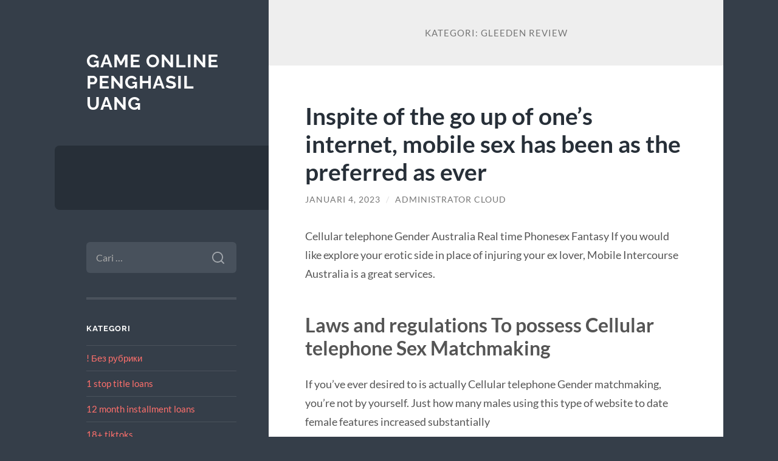

--- FILE ---
content_type: text/html; charset=UTF-8
request_url: https://cincinnatibengalsonline.com/category/gleeden-review/
body_size: 27249
content:
<!DOCTYPE html>

<html lang="id">

	<head>

		<meta charset="UTF-8">
		<meta name="viewport" content="width=device-width, initial-scale=1.0" >

		<link rel="profile" href="https://gmpg.org/xfn/11">

		<meta name='robots' content='index, follow, max-image-preview:large, max-snippet:-1, max-video-preview:-1' />

	<!-- This site is optimized with the Yoast SEO plugin v26.8 - https://yoast.com/product/yoast-seo-wordpress/ -->
	<title>gleeden review Arsip - Game Online Penghasil Uang</title>
	<link rel="canonical" href="https://cincinnatibengalsonline.com/category/gleeden-review/" />
	<meta property="og:locale" content="id_ID" />
	<meta property="og:type" content="article" />
	<meta property="og:title" content="gleeden review Arsip - Game Online Penghasil Uang" />
	<meta property="og:url" content="https://cincinnatibengalsonline.com/category/gleeden-review/" />
	<meta property="og:site_name" content="Game Online Penghasil Uang" />
	<meta name="twitter:card" content="summary_large_image" />
	<script type="application/ld+json" class="yoast-schema-graph">{"@context":"https://schema.org","@graph":[{"@type":"CollectionPage","@id":"https://cincinnatibengalsonline.com/category/gleeden-review/","url":"https://cincinnatibengalsonline.com/category/gleeden-review/","name":"gleeden review Arsip - Game Online Penghasil Uang","isPartOf":{"@id":"https://cincinnatibengalsonline.com/#website"},"breadcrumb":{"@id":"https://cincinnatibengalsonline.com/category/gleeden-review/#breadcrumb"},"inLanguage":"id"},{"@type":"BreadcrumbList","@id":"https://cincinnatibengalsonline.com/category/gleeden-review/#breadcrumb","itemListElement":[{"@type":"ListItem","position":1,"name":"Beranda","item":"https://cincinnatibengalsonline.com/"},{"@type":"ListItem","position":2,"name":"gleeden review"}]},{"@type":"WebSite","@id":"https://cincinnatibengalsonline.com/#website","url":"https://cincinnatibengalsonline.com/","name":"Game Online Penghasil Uang","description":"","potentialAction":[{"@type":"SearchAction","target":{"@type":"EntryPoint","urlTemplate":"https://cincinnatibengalsonline.com/?s={search_term_string}"},"query-input":{"@type":"PropertyValueSpecification","valueRequired":true,"valueName":"search_term_string"}}],"inLanguage":"id"}]}</script>
	<!-- / Yoast SEO plugin. -->


<link rel="alternate" type="application/rss+xml" title="Game Online Penghasil Uang &raquo; Feed" href="https://cincinnatibengalsonline.com/feed/" />
<link rel="alternate" type="application/rss+xml" title="Game Online Penghasil Uang &raquo; Umpan Komentar" href="https://cincinnatibengalsonline.com/comments/feed/" />
<link rel="alternate" type="application/rss+xml" title="Game Online Penghasil Uang &raquo; gleeden review Umpan Kategori" href="https://cincinnatibengalsonline.com/category/gleeden-review/feed/" />
<style id='wp-img-auto-sizes-contain-inline-css' type='text/css'>
img:is([sizes=auto i],[sizes^="auto," i]){contain-intrinsic-size:3000px 1500px}
/*# sourceURL=wp-img-auto-sizes-contain-inline-css */
</style>
<style id='wp-emoji-styles-inline-css' type='text/css'>

	img.wp-smiley, img.emoji {
		display: inline !important;
		border: none !important;
		box-shadow: none !important;
		height: 1em !important;
		width: 1em !important;
		margin: 0 0.07em !important;
		vertical-align: -0.1em !important;
		background: none !important;
		padding: 0 !important;
	}
/*# sourceURL=wp-emoji-styles-inline-css */
</style>
<style id='wp-block-library-inline-css' type='text/css'>
:root{--wp-block-synced-color:#7a00df;--wp-block-synced-color--rgb:122,0,223;--wp-bound-block-color:var(--wp-block-synced-color);--wp-editor-canvas-background:#ddd;--wp-admin-theme-color:#007cba;--wp-admin-theme-color--rgb:0,124,186;--wp-admin-theme-color-darker-10:#006ba1;--wp-admin-theme-color-darker-10--rgb:0,107,160.5;--wp-admin-theme-color-darker-20:#005a87;--wp-admin-theme-color-darker-20--rgb:0,90,135;--wp-admin-border-width-focus:2px}@media (min-resolution:192dpi){:root{--wp-admin-border-width-focus:1.5px}}.wp-element-button{cursor:pointer}:root .has-very-light-gray-background-color{background-color:#eee}:root .has-very-dark-gray-background-color{background-color:#313131}:root .has-very-light-gray-color{color:#eee}:root .has-very-dark-gray-color{color:#313131}:root .has-vivid-green-cyan-to-vivid-cyan-blue-gradient-background{background:linear-gradient(135deg,#00d084,#0693e3)}:root .has-purple-crush-gradient-background{background:linear-gradient(135deg,#34e2e4,#4721fb 50%,#ab1dfe)}:root .has-hazy-dawn-gradient-background{background:linear-gradient(135deg,#faaca8,#dad0ec)}:root .has-subdued-olive-gradient-background{background:linear-gradient(135deg,#fafae1,#67a671)}:root .has-atomic-cream-gradient-background{background:linear-gradient(135deg,#fdd79a,#004a59)}:root .has-nightshade-gradient-background{background:linear-gradient(135deg,#330968,#31cdcf)}:root .has-midnight-gradient-background{background:linear-gradient(135deg,#020381,#2874fc)}:root{--wp--preset--font-size--normal:16px;--wp--preset--font-size--huge:42px}.has-regular-font-size{font-size:1em}.has-larger-font-size{font-size:2.625em}.has-normal-font-size{font-size:var(--wp--preset--font-size--normal)}.has-huge-font-size{font-size:var(--wp--preset--font-size--huge)}.has-text-align-center{text-align:center}.has-text-align-left{text-align:left}.has-text-align-right{text-align:right}.has-fit-text{white-space:nowrap!important}#end-resizable-editor-section{display:none}.aligncenter{clear:both}.items-justified-left{justify-content:flex-start}.items-justified-center{justify-content:center}.items-justified-right{justify-content:flex-end}.items-justified-space-between{justify-content:space-between}.screen-reader-text{border:0;clip-path:inset(50%);height:1px;margin:-1px;overflow:hidden;padding:0;position:absolute;width:1px;word-wrap:normal!important}.screen-reader-text:focus{background-color:#ddd;clip-path:none;color:#444;display:block;font-size:1em;height:auto;left:5px;line-height:normal;padding:15px 23px 14px;text-decoration:none;top:5px;width:auto;z-index:100000}html :where(.has-border-color){border-style:solid}html :where([style*=border-top-color]){border-top-style:solid}html :where([style*=border-right-color]){border-right-style:solid}html :where([style*=border-bottom-color]){border-bottom-style:solid}html :where([style*=border-left-color]){border-left-style:solid}html :where([style*=border-width]){border-style:solid}html :where([style*=border-top-width]){border-top-style:solid}html :where([style*=border-right-width]){border-right-style:solid}html :where([style*=border-bottom-width]){border-bottom-style:solid}html :where([style*=border-left-width]){border-left-style:solid}html :where(img[class*=wp-image-]){height:auto;max-width:100%}:where(figure){margin:0 0 1em}html :where(.is-position-sticky){--wp-admin--admin-bar--position-offset:var(--wp-admin--admin-bar--height,0px)}@media screen and (max-width:600px){html :where(.is-position-sticky){--wp-admin--admin-bar--position-offset:0px}}

/*# sourceURL=wp-block-library-inline-css */
</style><style id='global-styles-inline-css' type='text/css'>
:root{--wp--preset--aspect-ratio--square: 1;--wp--preset--aspect-ratio--4-3: 4/3;--wp--preset--aspect-ratio--3-4: 3/4;--wp--preset--aspect-ratio--3-2: 3/2;--wp--preset--aspect-ratio--2-3: 2/3;--wp--preset--aspect-ratio--16-9: 16/9;--wp--preset--aspect-ratio--9-16: 9/16;--wp--preset--color--black: #272F38;--wp--preset--color--cyan-bluish-gray: #abb8c3;--wp--preset--color--white: #fff;--wp--preset--color--pale-pink: #f78da7;--wp--preset--color--vivid-red: #cf2e2e;--wp--preset--color--luminous-vivid-orange: #ff6900;--wp--preset--color--luminous-vivid-amber: #fcb900;--wp--preset--color--light-green-cyan: #7bdcb5;--wp--preset--color--vivid-green-cyan: #00d084;--wp--preset--color--pale-cyan-blue: #8ed1fc;--wp--preset--color--vivid-cyan-blue: #0693e3;--wp--preset--color--vivid-purple: #9b51e0;--wp--preset--color--accent: #FF706C;--wp--preset--color--dark-gray: #444;--wp--preset--color--medium-gray: #666;--wp--preset--color--light-gray: #888;--wp--preset--gradient--vivid-cyan-blue-to-vivid-purple: linear-gradient(135deg,rgb(6,147,227) 0%,rgb(155,81,224) 100%);--wp--preset--gradient--light-green-cyan-to-vivid-green-cyan: linear-gradient(135deg,rgb(122,220,180) 0%,rgb(0,208,130) 100%);--wp--preset--gradient--luminous-vivid-amber-to-luminous-vivid-orange: linear-gradient(135deg,rgb(252,185,0) 0%,rgb(255,105,0) 100%);--wp--preset--gradient--luminous-vivid-orange-to-vivid-red: linear-gradient(135deg,rgb(255,105,0) 0%,rgb(207,46,46) 100%);--wp--preset--gradient--very-light-gray-to-cyan-bluish-gray: linear-gradient(135deg,rgb(238,238,238) 0%,rgb(169,184,195) 100%);--wp--preset--gradient--cool-to-warm-spectrum: linear-gradient(135deg,rgb(74,234,220) 0%,rgb(151,120,209) 20%,rgb(207,42,186) 40%,rgb(238,44,130) 60%,rgb(251,105,98) 80%,rgb(254,248,76) 100%);--wp--preset--gradient--blush-light-purple: linear-gradient(135deg,rgb(255,206,236) 0%,rgb(152,150,240) 100%);--wp--preset--gradient--blush-bordeaux: linear-gradient(135deg,rgb(254,205,165) 0%,rgb(254,45,45) 50%,rgb(107,0,62) 100%);--wp--preset--gradient--luminous-dusk: linear-gradient(135deg,rgb(255,203,112) 0%,rgb(199,81,192) 50%,rgb(65,88,208) 100%);--wp--preset--gradient--pale-ocean: linear-gradient(135deg,rgb(255,245,203) 0%,rgb(182,227,212) 50%,rgb(51,167,181) 100%);--wp--preset--gradient--electric-grass: linear-gradient(135deg,rgb(202,248,128) 0%,rgb(113,206,126) 100%);--wp--preset--gradient--midnight: linear-gradient(135deg,rgb(2,3,129) 0%,rgb(40,116,252) 100%);--wp--preset--font-size--small: 16px;--wp--preset--font-size--medium: 20px;--wp--preset--font-size--large: 24px;--wp--preset--font-size--x-large: 42px;--wp--preset--font-size--regular: 18px;--wp--preset--font-size--larger: 32px;--wp--preset--spacing--20: 0.44rem;--wp--preset--spacing--30: 0.67rem;--wp--preset--spacing--40: 1rem;--wp--preset--spacing--50: 1.5rem;--wp--preset--spacing--60: 2.25rem;--wp--preset--spacing--70: 3.38rem;--wp--preset--spacing--80: 5.06rem;--wp--preset--shadow--natural: 6px 6px 9px rgba(0, 0, 0, 0.2);--wp--preset--shadow--deep: 12px 12px 50px rgba(0, 0, 0, 0.4);--wp--preset--shadow--sharp: 6px 6px 0px rgba(0, 0, 0, 0.2);--wp--preset--shadow--outlined: 6px 6px 0px -3px rgb(255, 255, 255), 6px 6px rgb(0, 0, 0);--wp--preset--shadow--crisp: 6px 6px 0px rgb(0, 0, 0);}:where(.is-layout-flex){gap: 0.5em;}:where(.is-layout-grid){gap: 0.5em;}body .is-layout-flex{display: flex;}.is-layout-flex{flex-wrap: wrap;align-items: center;}.is-layout-flex > :is(*, div){margin: 0;}body .is-layout-grid{display: grid;}.is-layout-grid > :is(*, div){margin: 0;}:where(.wp-block-columns.is-layout-flex){gap: 2em;}:where(.wp-block-columns.is-layout-grid){gap: 2em;}:where(.wp-block-post-template.is-layout-flex){gap: 1.25em;}:where(.wp-block-post-template.is-layout-grid){gap: 1.25em;}.has-black-color{color: var(--wp--preset--color--black) !important;}.has-cyan-bluish-gray-color{color: var(--wp--preset--color--cyan-bluish-gray) !important;}.has-white-color{color: var(--wp--preset--color--white) !important;}.has-pale-pink-color{color: var(--wp--preset--color--pale-pink) !important;}.has-vivid-red-color{color: var(--wp--preset--color--vivid-red) !important;}.has-luminous-vivid-orange-color{color: var(--wp--preset--color--luminous-vivid-orange) !important;}.has-luminous-vivid-amber-color{color: var(--wp--preset--color--luminous-vivid-amber) !important;}.has-light-green-cyan-color{color: var(--wp--preset--color--light-green-cyan) !important;}.has-vivid-green-cyan-color{color: var(--wp--preset--color--vivid-green-cyan) !important;}.has-pale-cyan-blue-color{color: var(--wp--preset--color--pale-cyan-blue) !important;}.has-vivid-cyan-blue-color{color: var(--wp--preset--color--vivid-cyan-blue) !important;}.has-vivid-purple-color{color: var(--wp--preset--color--vivid-purple) !important;}.has-black-background-color{background-color: var(--wp--preset--color--black) !important;}.has-cyan-bluish-gray-background-color{background-color: var(--wp--preset--color--cyan-bluish-gray) !important;}.has-white-background-color{background-color: var(--wp--preset--color--white) !important;}.has-pale-pink-background-color{background-color: var(--wp--preset--color--pale-pink) !important;}.has-vivid-red-background-color{background-color: var(--wp--preset--color--vivid-red) !important;}.has-luminous-vivid-orange-background-color{background-color: var(--wp--preset--color--luminous-vivid-orange) !important;}.has-luminous-vivid-amber-background-color{background-color: var(--wp--preset--color--luminous-vivid-amber) !important;}.has-light-green-cyan-background-color{background-color: var(--wp--preset--color--light-green-cyan) !important;}.has-vivid-green-cyan-background-color{background-color: var(--wp--preset--color--vivid-green-cyan) !important;}.has-pale-cyan-blue-background-color{background-color: var(--wp--preset--color--pale-cyan-blue) !important;}.has-vivid-cyan-blue-background-color{background-color: var(--wp--preset--color--vivid-cyan-blue) !important;}.has-vivid-purple-background-color{background-color: var(--wp--preset--color--vivid-purple) !important;}.has-black-border-color{border-color: var(--wp--preset--color--black) !important;}.has-cyan-bluish-gray-border-color{border-color: var(--wp--preset--color--cyan-bluish-gray) !important;}.has-white-border-color{border-color: var(--wp--preset--color--white) !important;}.has-pale-pink-border-color{border-color: var(--wp--preset--color--pale-pink) !important;}.has-vivid-red-border-color{border-color: var(--wp--preset--color--vivid-red) !important;}.has-luminous-vivid-orange-border-color{border-color: var(--wp--preset--color--luminous-vivid-orange) !important;}.has-luminous-vivid-amber-border-color{border-color: var(--wp--preset--color--luminous-vivid-amber) !important;}.has-light-green-cyan-border-color{border-color: var(--wp--preset--color--light-green-cyan) !important;}.has-vivid-green-cyan-border-color{border-color: var(--wp--preset--color--vivid-green-cyan) !important;}.has-pale-cyan-blue-border-color{border-color: var(--wp--preset--color--pale-cyan-blue) !important;}.has-vivid-cyan-blue-border-color{border-color: var(--wp--preset--color--vivid-cyan-blue) !important;}.has-vivid-purple-border-color{border-color: var(--wp--preset--color--vivid-purple) !important;}.has-vivid-cyan-blue-to-vivid-purple-gradient-background{background: var(--wp--preset--gradient--vivid-cyan-blue-to-vivid-purple) !important;}.has-light-green-cyan-to-vivid-green-cyan-gradient-background{background: var(--wp--preset--gradient--light-green-cyan-to-vivid-green-cyan) !important;}.has-luminous-vivid-amber-to-luminous-vivid-orange-gradient-background{background: var(--wp--preset--gradient--luminous-vivid-amber-to-luminous-vivid-orange) !important;}.has-luminous-vivid-orange-to-vivid-red-gradient-background{background: var(--wp--preset--gradient--luminous-vivid-orange-to-vivid-red) !important;}.has-very-light-gray-to-cyan-bluish-gray-gradient-background{background: var(--wp--preset--gradient--very-light-gray-to-cyan-bluish-gray) !important;}.has-cool-to-warm-spectrum-gradient-background{background: var(--wp--preset--gradient--cool-to-warm-spectrum) !important;}.has-blush-light-purple-gradient-background{background: var(--wp--preset--gradient--blush-light-purple) !important;}.has-blush-bordeaux-gradient-background{background: var(--wp--preset--gradient--blush-bordeaux) !important;}.has-luminous-dusk-gradient-background{background: var(--wp--preset--gradient--luminous-dusk) !important;}.has-pale-ocean-gradient-background{background: var(--wp--preset--gradient--pale-ocean) !important;}.has-electric-grass-gradient-background{background: var(--wp--preset--gradient--electric-grass) !important;}.has-midnight-gradient-background{background: var(--wp--preset--gradient--midnight) !important;}.has-small-font-size{font-size: var(--wp--preset--font-size--small) !important;}.has-medium-font-size{font-size: var(--wp--preset--font-size--medium) !important;}.has-large-font-size{font-size: var(--wp--preset--font-size--large) !important;}.has-x-large-font-size{font-size: var(--wp--preset--font-size--x-large) !important;}
/*# sourceURL=global-styles-inline-css */
</style>

<style id='classic-theme-styles-inline-css' type='text/css'>
/*! This file is auto-generated */
.wp-block-button__link{color:#fff;background-color:#32373c;border-radius:9999px;box-shadow:none;text-decoration:none;padding:calc(.667em + 2px) calc(1.333em + 2px);font-size:1.125em}.wp-block-file__button{background:#32373c;color:#fff;text-decoration:none}
/*# sourceURL=/wp-includes/css/classic-themes.min.css */
</style>
<link rel='stylesheet' id='wilson_fonts-css' href='https://cincinnatibengalsonline.com/wp-content/themes/wilson/assets/css/fonts.css?ver=6.9' type='text/css' media='all' />
<link rel='stylesheet' id='wilson_style-css' href='https://cincinnatibengalsonline.com/wp-content/themes/wilson/style.css?ver=2.1.3' type='text/css' media='all' />
<script type="text/javascript" src="https://cincinnatibengalsonline.com/wp-includes/js/jquery/jquery.min.js?ver=3.7.1" id="jquery-core-js"></script>
<script type="text/javascript" src="https://cincinnatibengalsonline.com/wp-includes/js/jquery/jquery-migrate.min.js?ver=3.4.1" id="jquery-migrate-js"></script>
<script type="text/javascript" src="https://cincinnatibengalsonline.com/wp-content/themes/wilson/assets/js/global.js?ver=2.1.3" id="wilson_global-js"></script>
<link rel="https://api.w.org/" href="https://cincinnatibengalsonline.com/wp-json/" /><link rel="alternate" title="JSON" type="application/json" href="https://cincinnatibengalsonline.com/wp-json/wp/v2/categories/229" /><link rel="EditURI" type="application/rsd+xml" title="RSD" href="https://cincinnatibengalsonline.com/xmlrpc.php?rsd" />
<meta name="generator" content="WordPress 6.9" />
<!-- There is no amphtml version available for this URL. -->
	</head>
	
	<body class="archive category category-gleeden-review category-229 wp-theme-wilson">

		
		<a class="skip-link button" href="#site-content">Skip to the content</a>
	
		<div class="wrapper">
	
			<header class="sidebar" id="site-header">
							
				<div class="blog-header">

									
						<div class="blog-info">
						
															<div class="blog-title">
									<a href="https://cincinnatibengalsonline.com" rel="home">Game Online Penghasil Uang</a>
								</div>
														
													
						</div><!-- .blog-info -->
						
					
				</div><!-- .blog-header -->
				
				<div class="nav-toggle toggle">
				
					<p>
						<span class="show">Show menu</span>
						<span class="hide">Hide menu</span>
					</p>
				
					<div class="bars">
							
						<div class="bar"></div>
						<div class="bar"></div>
						<div class="bar"></div>
						
						<div class="clear"></div>
						
					</div><!-- .bars -->
				
				</div><!-- .nav-toggle -->
				
				<div class="blog-menu">
			
					<ul class="navigation">
					
																		
					</ul><!-- .navigation -->
				</div><!-- .blog-menu -->
				
				<div class="mobile-menu">
						 
					<ul class="navigation">
					
												
					</ul>
					 
				</div><!-- .mobile-menu -->
				
				
					<div class="widgets" role="complementary">
					
						<div id="search-2" class="widget widget_search"><div class="widget-content"><form role="search" method="get" class="search-form" action="https://cincinnatibengalsonline.com/">
				<label>
					<span class="screen-reader-text">Cari untuk:</span>
					<input type="search" class="search-field" placeholder="Cari &hellip;" value="" name="s" />
				</label>
				<input type="submit" class="search-submit" value="Cari" />
			</form></div></div><div id="categories-2" class="widget widget_categories"><div class="widget-content"><h3 class="widget-title">Kategori</h3>
			<ul>
					<li class="cat-item cat-item-211"><a href="https://cincinnatibengalsonline.com/category/bez-rubriki/">! Без рубрики</a>
</li>
	<li class="cat-item cat-item-296"><a href="https://cincinnatibengalsonline.com/category/1-stop-title-loans-2/">1 stop title loans</a>
</li>
	<li class="cat-item cat-item-572"><a href="https://cincinnatibengalsonline.com/category/12-month-installment-loans-2/">12 month installment loans</a>
</li>
	<li class="cat-item cat-item-162"><a href="https://cincinnatibengalsonline.com/category/18-tiktoks-2/">18+ tiktoks</a>
</li>
	<li class="cat-item cat-item-875"><a href="https://cincinnatibengalsonline.com/category/1800-payday-loans-2/">1800 payday loans</a>
</li>
	<li class="cat-item cat-item-1099"><a href="https://cincinnatibengalsonline.com/category/200-00-payday-loans/">200.00 payday loans</a>
</li>
	<li class="cat-item cat-item-739"><a href="https://cincinnatibengalsonline.com/category/24-7-payday-loans-2/">24 7 payday loans</a>
</li>
	<li class="cat-item cat-item-810"><a href="https://cincinnatibengalsonline.com/category/24-payday-loans/">24 payday loans</a>
</li>
	<li class="cat-item cat-item-672"><a href="https://cincinnatibengalsonline.com/category/30-day-pay-day-loans-2/">30 day pay day loans</a>
</li>
	<li class="cat-item cat-item-961"><a href="https://cincinnatibengalsonline.com/category/321chat-dating-site-2/">321chat dating site</a>
</li>
	<li class="cat-item cat-item-508"><a href="https://cincinnatibengalsonline.com/category/321chat-overzicht-review-2/">321chat-overzicht Review</a>
</li>
	<li class="cat-item cat-item-509"><a href="https://cincinnatibengalsonline.com/category/321chat-recenze-recenze-2/">321chat-recenze Recenze</a>
</li>
	<li class="cat-item cat-item-537"><a href="https://cincinnatibengalsonline.com/category/420-rencontres-visitors/">420-rencontres visitors</a>
</li>
	<li class="cat-item cat-item-859"><a href="https://cincinnatibengalsonline.com/category/60-minute-payday-loans-2/">60 minute payday loans</a>
</li>
	<li class="cat-item cat-item-187"><a href="https://cincinnatibengalsonline.com/category/abdlmatch-visitors/">ABDLmatch visitors</a>
</li>
	<li class="cat-item cat-item-781"><a href="https://cincinnatibengalsonline.com/category/ace-cash-installment-loans-2/">ace cash installment loans</a>
</li>
	<li class="cat-item cat-item-589"><a href="https://cincinnatibengalsonline.com/category/adult-dating-reviews-2/">adult dating reviews</a>
</li>
	<li class="cat-item cat-item-652"><a href="https://cincinnatibengalsonline.com/category/adultfriendfinder-dating/">adultfriendfinder dating</a>
</li>
	<li class="cat-item cat-item-582"><a href="https://cincinnatibengalsonline.com/category/adventist-dating-reviews-2/">adventist dating reviews</a>
</li>
	<li class="cat-item cat-item-383"><a href="https://cincinnatibengalsonline.com/category/adventist-dating-username/">Adventist Dating username</a>
</li>
	<li class="cat-item cat-item-981"><a href="https://cincinnatibengalsonline.com/category/adventist-singles-sito-di-incontri-2/">adventist singles sito di incontri</a>
</li>
	<li class="cat-item cat-item-1013"><a href="https://cincinnatibengalsonline.com/category/affordable-title-loans-2/">affordable title loans</a>
</li>
	<li class="cat-item cat-item-564"><a href="https://cincinnatibengalsonline.com/category/african-dating-reviews-2/">african dating reviews</a>
</li>
	<li class="cat-item cat-item-377"><a href="https://cincinnatibengalsonline.com/category/afrointroductions-visitors/">afrointroductions visitors</a>
</li>
	<li class="cat-item cat-item-554"><a href="https://cincinnatibengalsonline.com/category/afroromance-avis-2/">afroromance avis</a>
</li>
	<li class="cat-item cat-item-558"><a href="https://cincinnatibengalsonline.com/category/age-gap-dating-review-2/">age gap dating review</a>
</li>
	<li class="cat-item cat-item-156"><a href="https://cincinnatibengalsonline.com/category/ai-chatbots-for-banking/">AI Chatbots for Banking</a>
</li>
	<li class="cat-item cat-item-1107"><a href="https://cincinnatibengalsonline.com/category/airg-visitors/">AirG visitors</a>
</li>
	<li class="cat-item cat-item-328"><a href="https://cincinnatibengalsonline.com/category/aisle-inceleme-visitors/">aisle-inceleme visitors</a>
</li>
	<li class="cat-item cat-item-918"><a href="https://cincinnatibengalsonline.com/category/albuquerque-tx-texas-hookup-sites-2/">Albuquerque+TX+Texas hookup sites</a>
</li>
	<li class="cat-item cat-item-194"><a href="https://cincinnatibengalsonline.com/category/alt-visitors/">alt visitors</a>
</li>
	<li class="cat-item cat-item-1010"><a href="https://cincinnatibengalsonline.com/category/alua-visitors-2/">Alua visitors</a>
</li>
	<li class="cat-item cat-item-330"><a href="https://cincinnatibengalsonline.com/category/alua-inceleme-visitors/">alua-inceleme visitors</a>
</li>
	<li class="cat-item cat-item-172"><a href="https://cincinnatibengalsonline.com/category/america-payday-loans-2/">america payday loans</a>
</li>
	<li class="cat-item cat-item-553"><a href="https://cincinnatibengalsonline.com/category/american-dating-review-2/">american dating review</a>
</li>
	<li class="cat-item cat-item-659"><a href="https://cincinnatibengalsonline.com/category/american-dating-sites-site-2/">American Dating Sites site</a>
</li>
	<li class="cat-item cat-item-517"><a href="https://cincinnatibengalsonline.com/category/american-payday-loans-2/">american payday loans</a>
</li>
	<li class="cat-item cat-item-921"><a href="https://cincinnatibengalsonline.com/category/american-brides-want-app-review-2/">american-brides want app review</a>
</li>
	<li class="cat-item cat-item-1048"><a href="https://cincinnatibengalsonline.com/category/amino-hookup-dating-apps-2/">Amino hookup dating apps</a>
</li>
	<li class="cat-item cat-item-847"><a href="https://cincinnatibengalsonline.com/category/amolatina-review-2/">AmoLatina review</a>
</li>
	<li class="cat-item cat-item-392"><a href="https://cincinnatibengalsonline.com/category/amourfactory-review-reviews-2/">amourfactory-review reviews</a>
</li>
	<li class="cat-item cat-item-964"><a href="https://cincinnatibengalsonline.com/category/anastasiadate-dating-site-2/">Anastasiadate dating site</a>
</li>
	<li class="cat-item cat-item-206"><a href="https://cincinnatibengalsonline.com/category/android-free-dating-sites-in-usa-2/">Android free dating sites in usa</a>
</li>
	<li class="cat-item cat-item-522"><a href="https://cincinnatibengalsonline.com/category/android-hookup-apps-top-10-2/">android hookup apps top 10</a>
</li>
	<li class="cat-item cat-item-573"><a href="https://cincinnatibengalsonline.com/category/angelreturn-avis-2/">angelreturn avis</a>
</li>
	<li class="cat-item cat-item-713"><a href="https://cincinnatibengalsonline.com/category/angelreturn-przejrze-2/">angelreturn przejrze?</a>
</li>
	<li class="cat-item cat-item-393"><a href="https://cincinnatibengalsonline.com/category/angelreturn-visitors/">Angelreturn visitors</a>
</li>
	<li class="cat-item cat-item-932"><a href="https://cincinnatibengalsonline.com/category/ann-arbor-mi-michigan-hookup-sites-2/">Ann Arbor+MI+Michigan hookup sites</a>
</li>
	<li class="cat-item cat-item-203"><a href="https://cincinnatibengalsonline.com/category/apex-review/">apex review</a>
</li>
	<li class="cat-item cat-item-540"><a href="https://cincinnatibengalsonline.com/category/apex-siti-incontri-migliori-2/">Apex siti incontri migliori</a>
</li>
	<li class="cat-item cat-item-1122"><a href="https://cincinnatibengalsonline.com/category/apex-visitors/">apex visitors</a>
</li>
	<li class="cat-item cat-item-856"><a href="https://cincinnatibengalsonline.com/category/arablounge-review-2/">Arablounge review</a>
</li>
	<li class="cat-item cat-item-404"><a href="https://cincinnatibengalsonline.com/category/arablounge-visitors/">Arablounge visitors</a>
</li>
	<li class="cat-item cat-item-1018"><a href="https://cincinnatibengalsonline.com/category/arablounge-inceleme-visitors-2/">arablounge-inceleme visitors</a>
</li>
	<li class="cat-item cat-item-641"><a href="https://cincinnatibengalsonline.com/category/arabskie-aplikacje-randkowe-2/">arabskie aplikacje randkowe</a>
</li>
	<li class="cat-item cat-item-204"><a href="https://cincinnatibengalsonline.com/category/ardent-review/">Ardent review</a>
</li>
	<li class="cat-item cat-item-1114"><a href="https://cincinnatibengalsonline.com/category/argentinian-women-santa-fe-site-for-people-2/">argentinian-women+santa-fe site for people</a>
</li>
	<li class="cat-item cat-item-937"><a href="https://cincinnatibengalsonline.com/category/arlington-va-virginia-hookup-sites-2/">Arlington+VA+Virginia hookup sites</a>
</li>
	<li class="cat-item cat-item-1056"><a href="https://cincinnatibengalsonline.com/category/artist-dating-review-2/">artist dating review</a>
</li>
	<li class="cat-item cat-item-1079"><a href="https://cincinnatibengalsonline.com/category/asexuelle-datierung-visitors-2/">asexuelle-datierung visitors</a>
</li>
	<li class="cat-item cat-item-1134"><a href="https://cincinnatibengalsonline.com/category/ashley-madison-nl-review/">ashley madison_NL review</a>
</li>
	<li class="cat-item cat-item-1117"><a href="https://cincinnatibengalsonline.com/category/asiafriendfinder-review-site-for-people-2/">asiafriendfinder-review site for people</a>
</li>
	<li class="cat-item cat-item-809"><a href="https://cincinnatibengalsonline.com/category/asian-tinder-site-2/">asian tinder site</a>
</li>
	<li class="cat-item cat-item-1120"><a href="https://cincinnatibengalsonline.com/category/asianbeautyonline-review-want-app-review-2/">asianbeautyonline-review want app review</a>
</li>
	<li class="cat-item cat-item-862"><a href="https://cincinnatibengalsonline.com/category/asiandate-review-2/">asiandate review</a>
</li>
	<li class="cat-item cat-item-548"><a href="https://cincinnatibengalsonline.com/category/asiandate-siti-incontri-migliori-2/">Asiandate siti incontri migliori</a>
</li>
	<li class="cat-item cat-item-221"><a href="https://cincinnatibengalsonline.com/category/asiandate-visitors-2/">asiandate visitors</a>
</li>
	<li class="cat-item cat-item-818"><a href="https://cincinnatibengalsonline.com/category/asiandate-overzicht-review-2/">asiandate-overzicht Review</a>
</li>
	<li class="cat-item cat-item-305"><a href="https://cincinnatibengalsonline.com/category/asiandating-visitors/">AsianDating visitors</a>
</li>
	<li class="cat-item cat-item-821"><a href="https://cincinnatibengalsonline.com/category/asiandating-inceleme-ggzden-gegirmek-312/">asiandating-inceleme gГ¶zden geГ§irmek</a>
</li>
	<li class="cat-item cat-item-550"><a href="https://cincinnatibengalsonline.com/category/atlanta-escort-2/">atlanta escort</a>
</li>
	<li class="cat-item cat-item-243"><a href="https://cincinnatibengalsonline.com/category/aurora-escort/">aurora escort</a>
</li>
	<li class="cat-item cat-item-943"><a href="https://cincinnatibengalsonline.com/category/austin-tx-texas-hookup-sites-2/">Austin+TX+Texas hookup sites</a>
</li>
	<li class="cat-item cat-item-484"><a href="https://cincinnatibengalsonline.com/category/auto-cash-title-loans/">auto cash title loans</a>
</li>
	<li class="cat-item cat-item-598"><a href="https://cincinnatibengalsonline.com/category/babel-kosten-2/">babel kosten</a>
</li>
	<li class="cat-item cat-item-1138"><a href="https://cincinnatibengalsonline.com/category/babel-visitors/">Babel visitors</a>
</li>
	<li class="cat-item cat-item-136"><a href="https://cincinnatibengalsonline.com/category/baccarat/">Baccarat</a>
</li>
	<li class="cat-item cat-item-757"><a href="https://cincinnatibengalsonline.com/category/bad-credit-personal-loans-near-me-2/">bad credit personal loans near me</a>
</li>
	<li class="cat-item cat-item-865"><a href="https://cincinnatibengalsonline.com/category/badoo-review-2/">badoo review</a>
</li>
	<li class="cat-item cat-item-891"><a href="https://cincinnatibengalsonline.com/category/badoo-overzicht-review-2/">badoo-overzicht Review</a>
</li>
	<li class="cat-item cat-item-442"><a href="https://cincinnatibengalsonline.com/category/bakersfield-ca-california-hookup-sites/">Bakersfield+CA+California hookup sites</a>
</li>
	<li class="cat-item cat-item-909"><a href="https://cincinnatibengalsonline.com/category/baltimore-escort-2/">baltimore escort</a>
</li>
	<li class="cat-item cat-item-374"><a href="https://cincinnatibengalsonline.com/category/bbpeoplemeet-inceleme-visitors/">bbpeoplemeet-inceleme visitors</a>
</li>
	<li class="cat-item cat-item-944"><a href="https://cincinnatibengalsonline.com/category/bbwcupid-inceleme-ggzden-gegirmek-800/">bbwcupid-inceleme gГ¶zden geГ§irmek</a>
</li>
	<li class="cat-item cat-item-954"><a href="https://cincinnatibengalsonline.com/category/bbwdesire-overzicht-review-2/">bbwdesire-overzicht Review</a>
</li>
	<li class="cat-item cat-item-868"><a href="https://cincinnatibengalsonline.com/category/bdsm-review-2/">BDSM review</a>
</li>
	<li class="cat-item cat-item-207"><a href="https://cincinnatibengalsonline.com/category/be2-review/">be2 review</a>
</li>
	<li class="cat-item cat-item-516"><a href="https://cincinnatibengalsonline.com/category/beard-dating-review-2/">beard dating review</a>
</li>
	<li class="cat-item cat-item-1140"><a href="https://cincinnatibengalsonline.com/category/beautifulpeople-visitors/">BeautifulPeople visitors</a>
</li>
	<li class="cat-item cat-item-872"><a href="https://cincinnatibengalsonline.com/category/beetalk-review-2/">BeeTalk review</a>
</li>
	<li class="cat-item cat-item-772"><a href="https://cincinnatibengalsonline.com/category/behinderte-dating-review/">behinderte-dating review</a>
</li>
	<li class="cat-item cat-item-771"><a href="https://cincinnatibengalsonline.com/category/beliebte-dating-sites-review/">beliebte-dating-sites review</a>
</li>
	<li class="cat-item cat-item-977"><a href="https://cincinnatibengalsonline.com/category/benaughty-dating-sites-2/">Benaughty dating sites</a>
</li>
	<li class="cat-item cat-item-339"><a href="https://cincinnatibengalsonline.com/category/benaughty-review/">benaughty review</a>
</li>
	<li class="cat-item cat-item-403"><a href="https://cincinnatibengalsonline.com/category/benaughty-visitors/">BeNaughty visitors</a>
</li>
	<li class="cat-item cat-item-1118"><a href="https://cincinnatibengalsonline.com/category/benaughty-nl-review/">benaughty_NL review</a>
</li>
	<li class="cat-item cat-item-535"><a href="https://cincinnatibengalsonline.com/category/best-hookup-apps-anonymous-2/">Best Hookup Apps anonymous</a>
</li>
	<li class="cat-item cat-item-519"><a href="https://cincinnatibengalsonline.com/category/best-online-title-loans-2/">best online title loans</a>
</li>
	<li class="cat-item cat-item-724"><a href="https://cincinnatibengalsonline.com/category/best-payday-loans/">best payday loans</a>
</li>
	<li class="cat-item cat-item-763"><a href="https://cincinnatibengalsonline.com/category/best-payday-loans-online-2/">best payday loans online</a>
</li>
	<li class="cat-item cat-item-1016"><a href="https://cincinnatibengalsonline.com/category/best-paydayloan-2/">best paydayloan</a>
</li>
	<li class="cat-item cat-item-1036"><a href="https://cincinnatibengalsonline.com/category/best-title-loans-online-2/">best title loans online</a>
</li>
	<li class="cat-item cat-item-700"><a href="https://cincinnatibengalsonline.com/category/best-titleloan-2/">best titleloan</a>
</li>
	<li class="cat-item cat-item-770"><a href="https://cincinnatibengalsonline.com/category/bewerte-mein-date-review/">bewerte-mein-date review</a>
</li>
	<li class="cat-item cat-item-601"><a href="https://cincinnatibengalsonline.com/category/bgclive-avis-2/">bgclive avis</a>
</li>
	<li class="cat-item cat-item-500"><a href="https://cincinnatibengalsonline.com/category/bhm-dating-visitors/">BHM Dating visitors</a>
</li>
	<li class="cat-item cat-item-214"><a href="https://cincinnatibengalsonline.com/category/bhm-free-dating-sites-in-usa-2/">Bhm free dating sites in usa</a>
</li>
	<li class="cat-item cat-item-614"><a href="https://cincinnatibengalsonline.com/category/bicupid-kosten-2/">bicupid kosten</a>
</li>
	<li class="cat-item cat-item-1037"><a href="https://cincinnatibengalsonline.com/category/biggercity-visitors-2/">biggercity visitors</a>
</li>
	<li class="cat-item cat-item-1068"><a href="https://cincinnatibengalsonline.com/category/biker-dating-sites-site-2/">Biker Dating Sites site</a>
</li>
	<li class="cat-item cat-item-507"><a href="https://cincinnatibengalsonline.com/category/billings-mt-montana-hookup-sites/">Billings+MT+Montana hookup sites</a>
</li>
	<li class="cat-item cat-item-575"><a href="https://cincinnatibengalsonline.com/category/birmingham-escort/">birmingham escort</a>
</li>
	<li class="cat-item cat-item-503"><a href="https://cincinnatibengalsonline.com/category/bisexual-dating-reviews-2/">bisexual dating reviews</a>
</li>
	<li class="cat-item cat-item-216"><a href="https://cincinnatibengalsonline.com/category/bisexual-free-dating-sites-in-usa-2/">Bisexual free dating sites in usa</a>
</li>
	<li class="cat-item cat-item-805"><a href="https://cincinnatibengalsonline.com/category/bitcoin-news/">Bitcoin News</a>
</li>
	<li class="cat-item cat-item-161"><a href="https://cincinnatibengalsonline.com/category/bitcoin-price-38/">Bitcoin Price</a>
</li>
	<li class="cat-item cat-item-518"><a href="https://cincinnatibengalsonline.com/category/black-dating-sites-username/">Black Dating Sites username</a>
</li>
	<li class="cat-item cat-item-492"><a href="https://cincinnatibengalsonline.com/category/black-singles-visitors/">Black Singles visitors</a>
</li>
	<li class="cat-item cat-item-606"><a href="https://cincinnatibengalsonline.com/category/blackchristianpeoplemeet-avis-2/">blackchristianpeoplemeet avis</a>
</li>
	<li class="cat-item cat-item-624"><a href="https://cincinnatibengalsonline.com/category/blackcupid-kosten-2/">blackcupid kosten</a>
</li>
	<li class="cat-item cat-item-164"><a href="https://cincinnatibengalsonline.com/category/blackcupid-visitors-2/">blackcupid visitors</a>
</li>
	<li class="cat-item cat-item-608"><a href="https://cincinnatibengalsonline.com/category/blackdatingforfree-com-avis-2/">blackdatingforfree.com avis</a>
</li>
	<li class="cat-item cat-item-419"><a href="https://cincinnatibengalsonline.com/category/blackpeoplemeet-visitors/">BlackPeopleMeet visitors</a>
</li>
	<li class="cat-item cat-item-227"><a href="https://cincinnatibengalsonline.com/category/blackplanet-review-2/">BlackPlanet review</a>
</li>
	<li class="cat-item cat-item-524"><a href="https://cincinnatibengalsonline.com/category/blackplanet-visitors/">BlackPlanet visitors</a>
</li>
	<li class="cat-item cat-item-425"><a href="https://cincinnatibengalsonline.com/category/blendr-visitors/">Blendr visitors</a>
</li>
	<li class="cat-item cat-item-513"><a href="https://cincinnatibengalsonline.com/category/blk-review/">blk review</a>
</li>
	<li class="cat-item cat-item-324"><a href="https://cincinnatibengalsonline.com/category/blk-visitors/">BLK visitors</a>
</li>
	<li class="cat-item cat-item-617"><a href="https://cincinnatibengalsonline.com/category/bondage-com-avis-2/">bondage.com avis</a>
</li>
	<li class="cat-item cat-item-1790"><a href="https://cincinnatibengalsonline.com/category/bonus-new-member/">Bonus New Member</a>
</li>
	<li class="cat-item cat-item-963"><a href="https://cincinnatibengalsonline.com/category/bookkeeping/">Bookkeeping</a>
</li>
	<li class="cat-item cat-item-238"><a href="https://cincinnatibengalsonline.com/category/bookofmatches-visitors-2/">BookOfMatches visitors</a>
</li>
	<li class="cat-item cat-item-279"><a href="https://cincinnatibengalsonline.com/category/bookofsex-visitors-2/">bookofsex visitors</a>
</li>
	<li class="cat-item cat-item-890"><a href="https://cincinnatibengalsonline.com/category/brazilcupid-review-2/">brazilcupid review</a>
</li>
	<li class="cat-item cat-item-584"><a href="https://cincinnatibengalsonline.com/category/bridgeport-escort/">bridgeport escort</a>
</li>
	<li class="cat-item cat-item-527"><a href="https://cincinnatibengalsonline.com/category/brisbane-australia-hookup-sites/">Brisbane+Australia hookup sites</a>
</li>
	<li class="cat-item cat-item-501"><a href="https://cincinnatibengalsonline.com/category/bristlr-review/">bristlr review</a>
</li>
	<li class="cat-item cat-item-998"><a href="https://cincinnatibengalsonline.com/category/bristol-united-kingdom-hookup-sites-2/">Bristol+United Kingdom hookup sites</a>
</li>
	<li class="cat-item cat-item-166"><a href="https://cincinnatibengalsonline.com/category/bronymate-visitors-2/">Bronymate visitors</a>
</li>
	<li class="cat-item cat-item-1102"><a href="https://cincinnatibengalsonline.com/category/buddygays-probemonat-2/">buddygays probemonat</a>
</li>
	<li class="cat-item cat-item-616"><a href="https://cincinnatibengalsonline.com/category/buddygays-site-2/">BuddyGays site</a>
</li>
	<li class="cat-item cat-item-637"><a href="https://cincinnatibengalsonline.com/category/bumble-web-2/">bumble web</a>
</li>
	<li class="cat-item cat-item-640"><a href="https://cincinnatibengalsonline.com/category/bumble-vs-tinder-site-2/">bumble-vs-tinder site</a>
</li>
	<li class="cat-item cat-item-667"><a href="https://cincinnatibengalsonline.com/category/bunbury-australia-hookup-sites/">Bunbury+Australia hookup sites</a>
</li>
	<li class="cat-item cat-item-580"><a href="https://cincinnatibengalsonline.com/category/burbank-what-is-a-escort-2/">burbank what is a escort</a>
</li>
	<li class="cat-item cat-item-491"><a href="https://cincinnatibengalsonline.com/category/caffmos-review/">caffmos review</a>
</li>
	<li class="cat-item cat-item-656"><a href="https://cincinnatibengalsonline.com/category/calgary-canada-review-2/">Calgary+Canada review</a>
</li>
	<li class="cat-item cat-item-658"><a href="https://cincinnatibengalsonline.com/category/california-review-2/">california review</a>
</li>
	<li class="cat-item cat-item-429"><a href="https://cincinnatibengalsonline.com/category/cambodian-women-reviews-2/">cambodian-women reviews</a>
</li>
	<li class="cat-item cat-item-689"><a href="https://cincinnatibengalsonline.com/category/canada-polish-dating-review-2/">canada-polish-dating review</a>
</li>
	<li class="cat-item cat-item-686"><a href="https://cincinnatibengalsonline.com/category/canberra-australia-hookup-sites/">Canberra+Australia hookup sites</a>
</li>
	<li class="cat-item cat-item-220"><a href="https://cincinnatibengalsonline.com/category/car-title-loans-in-mn/">car title loans in mn</a>
</li>
	<li class="cat-item cat-item-549"><a href="https://cincinnatibengalsonline.com/category/car-title-loans-in-sc/">car title loans in sc</a>
</li>
	<li class="cat-item cat-item-1095"><a href="https://cincinnatibengalsonline.com/category/car-title-loans-reviews-2/">car title loans reviews</a>
</li>
	<li class="cat-item cat-item-433"><a href="https://cincinnatibengalsonline.com/category/caribbeancupid-visitors/">caribbeancupid visitors</a>
</li>
	<li class="cat-item cat-item-260"><a href="https://cincinnatibengalsonline.com/category/carlsbad-escort/">carlsbad escort</a>
</li>
	<li class="cat-item cat-item-946"><a href="https://cincinnatibengalsonline.com/category/cash-1-payday-loans-2/">cash 1 payday loans</a>
</li>
	<li class="cat-item cat-item-755"><a href="https://cincinnatibengalsonline.com/category/cash-america-payday-loan-2/">cash america payday loan</a>
</li>
	<li class="cat-item cat-item-1007"><a href="https://cincinnatibengalsonline.com/category/cash-central-payday-loans-2/">cash central payday loans</a>
</li>
	<li class="cat-item cat-item-1124"><a href="https://cincinnatibengalsonline.com/category/cash-fast-payday-loan-2/">cash fast payday loan</a>
</li>
	<li class="cat-item cat-item-439"><a href="https://cincinnatibengalsonline.com/category/cash-flash-payday-loans-2/">cash flash payday loans</a>
</li>
	<li class="cat-item cat-item-949"><a href="https://cincinnatibengalsonline.com/category/cash-now-payday-loans-2/">cash now payday loans</a>
</li>
	<li class="cat-item cat-item-696"><a href="https://cincinnatibengalsonline.com/category/cash-title-loans-2/">cash title loans</a>
</li>
	<li class="cat-item cat-item-546"><a href="https://cincinnatibengalsonline.com/category/cashland-cash-america-2/">cashland cash america</a>
</li>
	<li class="cat-item cat-item-1043"><a href="https://cincinnatibengalsonline.com/category/cashland-loan-refund-2/">cashland loan refund</a>
</li>
	<li class="cat-item cat-item-146"><a href="https://cincinnatibengalsonline.com/category/casino/">casino</a>
</li>
	<li class="cat-item cat-item-7"><a href="https://cincinnatibengalsonline.com/category/casino-online/">Casino Online</a>
</li>
	<li class="cat-item cat-item-494"><a href="https://cincinnatibengalsonline.com/category/casual-sex-dating-review-2/">casual sex dating review</a>
</li>
	<li class="cat-item cat-item-697"><a href="https://cincinnatibengalsonline.com/category/casual-sex-visitors/">Casual Sex visitors</a>
</li>
	<li class="cat-item cat-item-1081"><a href="https://cincinnatibengalsonline.com/category/catholicmatch-inceleme-visitors-2/">catholicmatch-inceleme visitors</a>
</li>
	<li class="cat-item cat-item-472"><a href="https://cincinnatibengalsonline.com/category/catholicsingles-review/">catholicsingles review</a>
</li>
	<li class="cat-item cat-item-261"><a href="https://cincinnatibengalsonline.com/category/cedar-rapids-escort/">cedar-rapids escort</a>
</li>
	<li class="cat-item cat-item-18"><a href="https://cincinnatibengalsonline.com/category/ceme-online/">Ceme Online</a>
</li>
	<li class="cat-item cat-item-1088"><a href="https://cincinnatibengalsonline.com/category/chappy-visitors-2/">chappy visitors</a>
</li>
	<li class="cat-item cat-item-264"><a href="https://cincinnatibengalsonline.com/category/charlotte-escort/">charlotte escort</a>
</li>
	<li class="cat-item cat-item-646"><a href="https://cincinnatibengalsonline.com/category/chat-avenue-web-2/">chat avenue web</a>
</li>
	<li class="cat-item cat-item-639"><a href="https://cincinnatibengalsonline.com/category/chat-hour-avis-2/">chat hour avis</a>
</li>
	<li class="cat-item cat-item-368"><a href="https://cincinnatibengalsonline.com/category/chat-hour-it-review-2/">chat hour it review</a>
</li>
	<li class="cat-item cat-item-185"><a href="https://cincinnatibengalsonline.com/category/chat-incontri-sesso-2/">chat incontri sesso</a>
</li>
	<li class="cat-item cat-item-222"><a href="https://cincinnatibengalsonline.com/category/chat-zozo-visitors/">Chat Zozo visitors</a>
</li>
	<li class="cat-item cat-item-902"><a href="https://cincinnatibengalsonline.com/category/chatango-review-2/">Chatango review</a>
</li>
	<li class="cat-item cat-item-405"><a href="https://cincinnatibengalsonline.com/category/chatango-inceleme-visitors/">chatango-inceleme visitors</a>
</li>
	<li class="cat-item cat-item-556"><a href="https://cincinnatibengalsonline.com/category/chatavenue-visitors/">ChatAvenue visitors</a>
</li>
	<li class="cat-item cat-item-252"><a href="https://cincinnatibengalsonline.com/category/chatbots-software/">Chatbots Software</a>
</li>
	<li class="cat-item cat-item-453"><a href="https://cincinnatibengalsonline.com/category/chatfriends-review/">chatfriends review</a>
</li>
	<li class="cat-item cat-item-647"><a href="https://cincinnatibengalsonline.com/category/chatki-avis-2/">chatki avis</a>
</li>
	<li class="cat-item cat-item-906"><a href="https://cincinnatibengalsonline.com/category/chatki-review-2/">Chatki review</a>
</li>
	<li class="cat-item cat-item-265"><a href="https://cincinnatibengalsonline.com/category/chattanooga-escort/">chattanooga escort</a>
</li>
	<li class="cat-item cat-item-1033"><a href="https://cincinnatibengalsonline.com/category/cheap-essay-writing/">cheap essay writing</a>
</li>
	<li class="cat-item cat-item-678"><a href="https://cincinnatibengalsonline.com/category/cheap-title-loans-2/">cheap title loans</a>
</li>
	<li class="cat-item cat-item-715"><a href="https://cincinnatibengalsonline.com/category/check-n-go-title-loans/">check n go title loans</a>
</li>
	<li class="cat-item cat-item-450"><a href="https://cincinnatibengalsonline.com/category/cheekylovers-visitors/">Cheekylovers visitors</a>
</li>
	<li class="cat-item cat-item-855"><a href="https://cincinnatibengalsonline.com/category/chemistry-review-2/">chemistry review</a>
</li>
	<li class="cat-item cat-item-1035"><a href="https://cincinnatibengalsonline.com/category/chico-ca-california-hookup-sites-2/">Chico+CA+California hookup sites</a>
</li>
	<li class="cat-item cat-item-430"><a href="https://cincinnatibengalsonline.com/category/chinalovecupid-review/">chinalovecupid review</a>
</li>
	<li class="cat-item cat-item-591"><a href="https://cincinnatibengalsonline.com/category/chinalovecupid-siti-incontri-migliori-2/">Chinalovecupid siti incontri migliori</a>
</li>
	<li class="cat-item cat-item-479"><a href="https://cincinnatibengalsonline.com/category/chinese-dating-reviews-2/">chinese dating reviews</a>
</li>
	<li class="cat-item cat-item-880"><a href="https://cincinnatibengalsonline.com/category/chodit-s-nekym-recenze-2/">chodit-s-nekym Recenze</a>
</li>
	<li class="cat-item cat-item-654"><a href="https://cincinnatibengalsonline.com/category/christian-cafe-avis-2/">christian cafe avis</a>
</li>
	<li class="cat-item cat-item-881"><a href="https://cincinnatibengalsonline.com/category/christian-cafe-review-2/">christian cafe review</a>
</li>
	<li class="cat-item cat-item-476"><a href="https://cincinnatibengalsonline.com/category/christian-dating-reviews-2/">christian dating reviews</a>
</li>
	<li class="cat-item cat-item-884"><a href="https://cincinnatibengalsonline.com/category/christian-dating-site-2/">Christian Dating site</a>
</li>
	<li class="cat-item cat-item-246"><a href="https://cincinnatibengalsonline.com/category/christianconnection-review-2/">christianconnection review</a>
</li>
	<li class="cat-item cat-item-1044"><a href="https://cincinnatibengalsonline.com/category/christianconnection-nl-review/">christianconnection_NL review</a>
</li>
	<li class="cat-item cat-item-359"><a href="https://cincinnatibengalsonline.com/category/christiandatingforfree-it-review-2/">christiandatingforfree it review</a>
</li>
	<li class="cat-item cat-item-247"><a href="https://cincinnatibengalsonline.com/category/christiandatingforfree-review-2/">Christiandatingforfree review</a>
</li>
	<li class="cat-item cat-item-1116"><a href="https://cincinnatibengalsonline.com/category/christiandatingforfree-inceleme-visitors-2/">christiandatingforfree-inceleme visitors</a>
</li>
	<li class="cat-item cat-item-638"><a href="https://cincinnatibengalsonline.com/category/christianmingle-visitors/">christianmingle visitors</a>
</li>
	<li class="cat-item cat-item-613"><a href="https://cincinnatibengalsonline.com/category/cincinnati-escort/">cincinnati escort</a>
</li>
	<li class="cat-item cat-item-226"><a href="https://cincinnatibengalsonline.com/category/citas-con-barba-criticas-2/">citas con barba criticas</a>
</li>
	<li class="cat-item cat-item-231"><a href="https://cincinnatibengalsonline.com/category/citas-de-la-eleccion-de-la-mujer-criticas-2/">citas de la eleccion de la mujer criticas</a>
</li>
	<li class="cat-item cat-item-239"><a href="https://cincinnatibengalsonline.com/category/citas-monoparentales-criticas-2/">citas monoparentales criticas</a>
</li>
	<li class="cat-item cat-item-1127"><a href="https://cincinnatibengalsonline.com/category/citas-budistas-visitors/">citas-budistas visitors</a>
</li>
	<li class="cat-item cat-item-272"><a href="https://cincinnatibengalsonline.com/category/citas-coreanas-visitors-2/">citas-coreanas visitors</a>
</li>
	<li class="cat-item cat-item-274"><a href="https://cincinnatibengalsonline.com/category/citas-cristianas-visitors-2/">citas-cristianas visitors</a>
</li>
	<li class="cat-item cat-item-674"><a href="https://cincinnatibengalsonline.com/category/citas-de-fitness-web-2/">citas-de-fitness web</a>
</li>
	<li class="cat-item cat-item-1142"><a href="https://cincinnatibengalsonline.com/category/citas-de-la-eleccion-de-la-mujer-visitors/">citas-de-la-eleccion-de-la-mujer visitors</a>
</li>
	<li class="cat-item cat-item-676"><a href="https://cincinnatibengalsonline.com/category/citas-de-la-eleccion-de-la-mujer-web-2/">citas-de-la-eleccion-de-la-mujer web</a>
</li>
	<li class="cat-item cat-item-281"><a href="https://cincinnatibengalsonline.com/category/citas-de-presos-visitors-2/">citas-de-presos visitors</a>
</li>
	<li class="cat-item cat-item-649"><a href="https://cincinnatibengalsonline.com/category/citas-en-tus-40-visitors/">citas-en-tus-40 visitors</a>
</li>
	<li class="cat-item cat-item-289"><a href="https://cincinnatibengalsonline.com/category/citas-internacionales-visitors-2/">citas-internacionales visitors</a>
</li>
	<li class="cat-item cat-item-663"><a href="https://cincinnatibengalsonline.com/category/citas-lesbianas-visitors/">citas-lesbianas visitors</a>
</li>
	<li class="cat-item cat-item-462"><a href="https://cincinnatibengalsonline.com/category/citas-uniformes-review/">citas-uniformes review</a>
</li>
	<li class="cat-item cat-item-908"><a href="https://cincinnatibengalsonline.com/category/clearwater-escort-2/">clearwater escort</a>
</li>
	<li class="cat-item cat-item-1047"><a href="https://cincinnatibengalsonline.com/category/cleveland-oh-ohio-hookup-sites-2/">Cleveland+OH+Ohio hookup sites</a>
</li>
	<li class="cat-item cat-item-248"><a href="https://cincinnatibengalsonline.com/category/clover-dating-review-2/">clover dating review</a>
</li>
	<li class="cat-item cat-item-1075"><a href="https://cincinnatibengalsonline.com/category/clover-dating-sito-di-incontri-2/">clover dating sito di incontri</a>
</li>
	<li class="cat-item cat-item-458"><a href="https://cincinnatibengalsonline.com/category/clover-dating-visitors/">clover dating visitors</a>
</li>
	<li class="cat-item cat-item-407"><a href="https://cincinnatibengalsonline.com/category/clover-review/">clover review</a>
</li>
	<li class="cat-item cat-item-170"><a href="https://cincinnatibengalsonline.com/category/clover-visitors-2/">clover visitors</a>
</li>
	<li class="cat-item cat-item-432"><a href="https://cincinnatibengalsonline.com/category/clover-inceleme-visitors/">clover-inceleme visitors</a>
</li>
	<li class="cat-item cat-item-986"><a href="https://cincinnatibengalsonline.com/category/clover-overzicht-review-2/">clover-overzicht Review</a>
</li>
	<li class="cat-item cat-item-989"><a href="https://cincinnatibengalsonline.com/category/clovis-escort-2/">clovis escort</a>
</li>
	<li class="cat-item cat-item-923"><a href="https://cincinnatibengalsonline.com/category/collarspace-review-2/">Collarspace review</a>
</li>
	<li class="cat-item cat-item-171"><a href="https://cincinnatibengalsonline.com/category/collarspace-visitors-2/">Collarspace visitors</a>
</li>
	<li class="cat-item cat-item-675"><a href="https://cincinnatibengalsonline.com/category/college-dating-de-kosten-2/">college-dating-de kosten</a>
</li>
	<li class="cat-item cat-item-234"><a href="https://cincinnatibengalsonline.com/category/colombian-cupid-visitors/">colombian cupid visitors</a>
</li>
	<li class="cat-item cat-item-236"><a href="https://cincinnatibengalsonline.com/category/colombiancupid-visitors/">ColombianCupid visitors</a>
</li>
	<li class="cat-item cat-item-276"><a href="https://cincinnatibengalsonline.com/category/columbia-escort/">columbia escort</a>
</li>
	<li class="cat-item cat-item-1042"><a href="https://cincinnatibengalsonline.com/category/columbus-1-escort-2/">columbus-1 escort</a>
</li>
	<li class="cat-item cat-item-357"><a href="https://cincinnatibengalsonline.com/category/connecting-singles-it-review-2/">connecting singles it review</a>
</li>
	<li class="cat-item cat-item-1032"><a href="https://cincinnatibengalsonline.com/category/connecting-singles-nl-review/">connecting singles_NL review</a>
</li>
	<li class="cat-item cat-item-1130"><a href="https://cincinnatibengalsonline.com/category/connecting-singles-inceleme-visitors-2/">connecting-singles-inceleme visitors</a>
</li>
	<li class="cat-item cat-item-928"><a href="https://cincinnatibengalsonline.com/category/connection-singles-review-2/">connection singles review</a>
</li>
	<li class="cat-item cat-item-355"><a href="https://cincinnatibengalsonline.com/category/connexion-it-review-2/">connexion it review</a>
</li>
	<li class="cat-item cat-item-237"><a href="https://cincinnatibengalsonline.com/category/connexion-visitors/">Connexion visitors</a>
</li>
	<li class="cat-item cat-item-1078"><a href="https://cincinnatibengalsonline.com/category/costa-mesa-escort-2/">costa-mesa escort</a>
</li>
	<li class="cat-item cat-item-317"><a href="https://cincinnatibengalsonline.com/category/cougar-life-review/">cougar life review</a>
</li>
	<li class="cat-item cat-item-707"><a href="https://cincinnatibengalsonline.com/category/country-dating-top-10-2/">Country Dating top 10</a>
</li>
	<li class="cat-item cat-item-779"><a href="https://cincinnatibengalsonline.com/category/country-dating-username/">Country Dating username</a>
</li>
	<li class="cat-item cat-item-465"><a href="https://cincinnatibengalsonline.com/category/countrymatch-visitors/">CountryMatch visitors</a>
</li>
	<li class="cat-item cat-item-586"><a href="https://cincinnatibengalsonline.com/category/couples-seeking-men-sites-price-2/">couples seeking men sites price</a>
</li>
	<li class="cat-item cat-item-1137"><a href="https://cincinnatibengalsonline.com/category/crossdresser-heaven-inceleme-visitors-2/">crossdresser-heaven-inceleme visitors</a>
</li>
	<li class="cat-item cat-item-1143"><a href="https://cincinnatibengalsonline.com/category/cuckold-dating-site-2/">Cuckold Dating site</a>
</li>
	<li class="cat-item cat-item-353"><a href="https://cincinnatibengalsonline.com/category/cupid-it-review-2/">cupid it review</a>
</li>
	<li class="cat-item cat-item-314"><a href="https://cincinnatibengalsonline.com/category/cupid-review/">cupid review</a>
</li>
	<li class="cat-item cat-item-311"><a href="https://cincinnatibengalsonline.com/category/dabble-review/">dabble review</a>
</li>
	<li class="cat-item cat-item-477"><a href="https://cincinnatibengalsonline.com/category/dabble-visitors/">Dabble visitors</a>
</li>
	<li class="cat-item cat-item-8"><a href="https://cincinnatibengalsonline.com/category/dadu-online/">Dadu Online</a>
</li>
	<li class="cat-item cat-item-950"><a href="https://cincinnatibengalsonline.com/category/datehookup-reviews-2/">datehookup reviews</a>
</li>
	<li class="cat-item cat-item-242"><a href="https://cincinnatibengalsonline.com/category/datehookup-visitors/">Datehookup visitors</a>
</li>
	<li class="cat-item cat-item-382"><a href="https://cincinnatibengalsonline.com/category/datemyage-visitors/">DateMyAge visitors</a>
</li>
	<li class="cat-item cat-item-445"><a href="https://cincinnatibengalsonline.com/category/dating-by-age-reviews-2/">dating by age reviews</a>
</li>
	<li class="cat-item cat-item-701"><a href="https://cincinnatibengalsonline.com/category/dating-for-seniors-kosten-2/">dating for seniors kosten</a>
</li>
	<li class="cat-item cat-item-441"><a href="https://cincinnatibengalsonline.com/category/dating-in-your-40s-reviews-2/">dating in your 40s reviews</a>
</li>
	<li class="cat-item cat-item-671"><a href="https://cincinnatibengalsonline.com/category/dating-over-60-site-2/">Dating Over 60 site</a>
</li>
	<li class="cat-item cat-item-826"><a href="https://cincinnatibengalsonline.com/category/dating-over-60-username/">Dating Over 60 username</a>
</li>
	<li class="cat-item cat-item-823"><a href="https://cincinnatibengalsonline.com/category/dating-over-60-visitors/">Dating Over 60 visitors</a>
</li>
	<li class="cat-item cat-item-147"><a href="https://cincinnatibengalsonline.com/category/dating-tips/">Dating Tips</a>
</li>
	<li class="cat-item cat-item-1128"><a href="https://cincinnatibengalsonline.com/category/dating-seiten-probemonat-2/">Dating-Seiten probemonat</a>
</li>
	<li class="cat-item cat-item-706"><a href="https://cincinnatibengalsonline.com/category/dating4disabled-kosten-2/">dating4disabled kosten</a>
</li>
	<li class="cat-item cat-item-679"><a href="https://cincinnatibengalsonline.com/category/dating4disabled-recenze-recenze-2/">dating4disabled-recenze Recenze</a>
</li>
	<li class="cat-item cat-item-1051"><a href="https://cincinnatibengalsonline.com/category/datingreviewer-net-cs-mobile-site-2/">Datingreviewer.net cs mobile site</a>
</li>
	<li class="cat-item cat-item-1132"><a href="https://cincinnatibengalsonline.com/category/datingreviewer-net-tr-login-2/">Datingreviewer.net tr login</a>
</li>
	<li class="cat-item cat-item-716"><a href="https://cincinnatibengalsonline.com/category/datovani-lokalit-cougar-recenze-2/">datovani-lokalit-cougar Recenze</a>
</li>
	<li class="cat-item cat-item-583"><a href="https://cincinnatibengalsonline.com/category/davenport-hookup-app-dating-2/">davenport hookup app dating</a>
</li>
	<li class="cat-item cat-item-927"><a href="https://cincinnatibengalsonline.com/category/de-best-land-um-eine-frau-zu-heiraten-finden-sie/">de+best-land-um-eine-frau-zu-heiraten Finden Sie eine Braut</a>
</li>
	<li class="cat-item cat-item-389"><a href="https://cincinnatibengalsonline.com/category/de-irakisch-frauen-mail-bestellen-brautseiten-2/">de+irakisch-frauen Mail bestellen Brautseiten</a>
</li>
	<li class="cat-item cat-item-395"><a href="https://cincinnatibengalsonline.com/category/de-ymeetme-test-mail-bestellen-brautseiten-2/">de+ymeetme-test Mail bestellen Brautseiten</a>
</li>
	<li class="cat-item cat-item-684"><a href="https://cincinnatibengalsonline.com/category/definition-installment-loans-2/">definition installment loans</a>
</li>
	<li class="cat-item cat-item-285"><a href="https://cincinnatibengalsonline.com/category/denver-escort/">denver escort</a>
</li>
	<li class="cat-item cat-item-587"><a href="https://cincinnatibengalsonline.com/category/des-moines-hookup-app-dating-2/">des moines hookup app dating</a>
</li>
	<li class="cat-item cat-item-768"><a href="https://cincinnatibengalsonline.com/category/dil-mil-web-2/">dil mil web</a>
</li>
	<li class="cat-item cat-item-571"><a href="https://cincinnatibengalsonline.com/category/direct-lenders-installment-loans-2/">direct lenders installment loans</a>
</li>
	<li class="cat-item cat-item-717"><a href="https://cincinnatibengalsonline.com/category/direct-online-payday-loans-2/">direct online payday loans</a>
</li>
	<li class="cat-item cat-item-747"><a href="https://cincinnatibengalsonline.com/category/direct-payday-loans-2/">direct payday loans</a>
</li>
	<li class="cat-item cat-item-579"><a href="https://cincinnatibengalsonline.com/category/direct-title-loans/">direct title loans</a>
</li>
	<li class="cat-item cat-item-431"><a href="https://cincinnatibengalsonline.com/category/disabled-dating-reviews-2/">disabled dating reviews</a>
</li>
	<li class="cat-item cat-item-853"><a href="https://cincinnatibengalsonline.com/category/divorced-dating-visitors/">Divorced Dating visitors</a>
</li>
	<li class="cat-item cat-item-416"><a href="https://cincinnatibengalsonline.com/category/do-payday-loans-affect-credit/">do payday loans affect credit</a>
</li>
	<li class="cat-item cat-item-804"><a href="https://cincinnatibengalsonline.com/category/dominican-cupid-przejrze-2/">dominican cupid przejrze?</a>
</li>
	<li class="cat-item cat-item-951"><a href="https://cincinnatibengalsonline.com/category/dominican-cupid-review-2/">Dominican Cupid review</a>
</li>
	<li class="cat-item cat-item-298"><a href="https://cincinnatibengalsonline.com/category/dominicancupid-review/">dominicancupid review</a>
</li>
	<li class="cat-item cat-item-813"><a href="https://cincinnatibengalsonline.com/category/dovme-tarihleme-alan-2/">dovme-tarihleme alan</a>
</li>
	<li class="cat-item cat-item-282"><a href="https://cincinnatibengalsonline.com/category/dreamoo-test-2/">dreamoo test</a>
</li>
	<li class="cat-item cat-item-754"><a href="https://cincinnatibengalsonline.com/category/dreier-sites-review/">dreier-sites review</a>
</li>
	<li class="cat-item cat-item-149"><a href="https://cincinnatibengalsonline.com/category/drivers-in-windows-11/">Drivers in Windows 11</a>
</li>
	<li class="cat-item cat-item-1091"><a href="https://cincinnatibengalsonline.com/category/dundee-united-kingdom-hookup-sites-2/">Dundee+United Kingdom hookup sites</a>
</li>
	<li class="cat-item cat-item-482"><a href="https://cincinnatibengalsonline.com/category/easy-installment-loans-2/">easy installment loans</a>
</li>
	<li class="cat-item cat-item-443"><a href="https://cincinnatibengalsonline.com/category/easy-pay-day-loan-2/">easy pay day loan</a>
</li>
	<li class="cat-item cat-item-277"><a href="https://cincinnatibengalsonline.com/category/easy-payday-loan-2/">easy payday loan</a>
</li>
	<li class="cat-item cat-item-471"><a href="https://cincinnatibengalsonline.com/category/easy-payday-loans-2/">easy payday loans</a>
</li>
	<li class="cat-item cat-item-806"><a href="https://cincinnatibengalsonline.com/category/easy-qualify-payday-loans/">easy qualify payday loans</a>
</li>
	<li class="cat-item cat-item-629"><a href="https://cincinnatibengalsonline.com/category/easy-title-loans-online/">easy title loans online</a>
</li>
	<li class="cat-item cat-item-1005"><a href="https://cincinnatibengalsonline.com/category/echat-nl-review/">echat_NL review</a>
</li>
	<li class="cat-item cat-item-775"><a href="https://cincinnatibengalsonline.com/category/edarling-web-2/">edarling web</a>
</li>
	<li class="cat-item cat-item-873"><a href="https://cincinnatibengalsonline.com/category/edinburgh-united-kingdom-hookup-sites/">Edinburgh+United Kingdom hookup sites</a>
</li>
	<li class="cat-item cat-item-776"><a href="https://cincinnatibengalsonline.com/category/eharmony-web-2/">eharmony web</a>
</li>
	<li class="cat-item cat-item-1000"><a href="https://cincinnatibengalsonline.com/category/eharmony-nl-review/">eharmony_NL review</a>
</li>
	<li class="cat-item cat-item-871"><a href="https://cincinnatibengalsonline.com/category/eharmony-vs-christian-mingle-site-2/">eharmony-vs-christian-mingle site</a>
</li>
	<li class="cat-item cat-item-287"><a href="https://cincinnatibengalsonline.com/category/elite-singles-visitors-2/">Elite Singles visitors</a>
</li>
	<li class="cat-item cat-item-888"><a href="https://cincinnatibengalsonline.com/category/elite-singles-inceleme-ggzden-gegirmek-173/">elite-singles-inceleme gГ¶zden geГ§irmek</a>
</li>
	<li class="cat-item cat-item-741"><a href="https://cincinnatibengalsonline.com/category/emergency-installment-loans-no-credit-check/">emergency installment loans no credit check</a>
</li>
	<li class="cat-item cat-item-255"><a href="https://cincinnatibengalsonline.com/category/emg-payday-loans-2/">emg payday loans</a>
</li>
	<li class="cat-item cat-item-253"><a href="https://cincinnatibengalsonline.com/category/enganchate-criticas-2/">enganchate criticas</a>
</li>
	<li class="cat-item cat-item-411"><a href="https://cincinnatibengalsonline.com/category/equestrian-dating-review-2/">equestrian dating review</a>
</li>
	<li class="cat-item cat-item-1121"><a href="https://cincinnatibengalsonline.com/category/equestrian-singles-sito-di-incontri-2/">equestrian singles sito di incontri</a>
</li>
	<li class="cat-item cat-item-347"><a href="https://cincinnatibengalsonline.com/category/erisdating-it-review-2/">erisdating it review</a>
</li>
	<li class="cat-item cat-item-926"><a href="https://cincinnatibengalsonline.com/category/escondido-escort-2/">escondido escort</a>
</li>
	<li class="cat-item cat-item-934"><a href="https://cincinnatibengalsonline.com/category/escort-escort-2/">escort escort</a>
</li>
	<li class="cat-item cat-item-468"><a href="https://cincinnatibengalsonline.com/category/escort-service-click-tids-over-here-now-2/">Escort Service click tids over here now</a>
</li>
	<li class="cat-item cat-item-219"><a href="https://cincinnatibengalsonline.com/category/essay-write-help-2/">essay write help</a>
</li>
	<li class="cat-item cat-item-200"><a href="https://cincinnatibengalsonline.com/category/essay-writer-com/">essay writer.com</a>
</li>
	<li class="cat-item cat-item-209"><a href="https://cincinnatibengalsonline.com/category/essay-writing-2/">essay writing</a>
</li>
	<li class="cat-item cat-item-1009"><a href="https://cincinnatibengalsonline.com/category/essay-writing-services/">essay writing services</a>
</li>
	<li class="cat-item cat-item-175"><a href="https://cincinnatibengalsonline.com/category/established-men-visitors-2/">Established Men visitors</a>
</li>
	<li class="cat-item cat-item-748"><a href="https://cincinnatibengalsonline.com/category/establishedmen-dating-app-2/">EstablishedMen dating app</a>
</li>
	<li class="cat-item cat-item-896"><a href="https://cincinnatibengalsonline.com/category/eugene-or-oregon-hookup-sites/">Eugene+OR+Oregon hookup sites</a>
</li>
	<li class="cat-item cat-item-1139"><a href="https://cincinnatibengalsonline.com/category/europaische-dating-seiten-probemonat-2/">Europaische Dating-Seiten probemonat</a>
</li>
	<li class="cat-item cat-item-967"><a href="https://cincinnatibengalsonline.com/category/everett-escort-2/">everett escort</a>
</li>
	<li class="cat-item cat-item-514"><a href="https://cincinnatibengalsonline.com/category/express-payday-loan-2/">express payday loan</a>
</li>
	<li class="cat-item cat-item-887"><a href="https://cincinnatibengalsonline.com/category/fabswingers-reviews-2/">fabswingers reviews</a>
</li>
	<li class="cat-item cat-item-610"><a href="https://cincinnatibengalsonline.com/category/faceflow-siti-incontri-migliori-2/">Faceflow siti incontri migliori</a>
</li>
	<li class="cat-item cat-item-585"><a href="https://cincinnatibengalsonline.com/category/farmers-dating-hookup-app-dating-2/">Farmers Dating hookup app dating</a>
</li>
	<li class="cat-item cat-item-292"><a href="https://cincinnatibengalsonline.com/category/farmers-dating-site-visitors-2/">farmers dating site visitors</a>
</li>
	<li class="cat-item cat-item-732"><a href="https://cincinnatibengalsonline.com/category/farmers-dating-top-10-2/">Farmers Dating top 10</a>
</li>
	<li class="cat-item cat-item-542"><a href="https://cincinnatibengalsonline.com/category/farmers-dating-site-inceleme-visitors/">farmers-dating-site-inceleme visitors</a>
</li>
	<li class="cat-item cat-item-735"><a href="https://cincinnatibengalsonline.com/category/farmersonly-kosten-2/">farmersonly kosten</a>
</li>
	<li class="cat-item cat-item-677"><a href="https://cincinnatibengalsonline.com/category/fast-cash-payday-loans-2/">fast cash payday loans</a>
</li>
	<li class="cat-item cat-item-621"><a href="https://cincinnatibengalsonline.com/category/fast-cash-title-loans-2/">fast cash title loans</a>
</li>
	<li class="cat-item cat-item-1085"><a href="https://cincinnatibengalsonline.com/category/fast-online-payday-loans-2/">fast online payday loans</a>
</li>
	<li class="cat-item cat-item-208"><a href="https://cincinnatibengalsonline.com/category/fast-payday-loans-online/">fast payday loans online</a>
</li>
	<li class="cat-item cat-item-632"><a href="https://cincinnatibengalsonline.com/category/fayetteville-what-is-a-escort-2/">fayetteville what is a escort</a>
</li>
	<li class="cat-item cat-item-319"><a href="https://cincinnatibengalsonline.com/category/fcn-chat-review-2/">FCN chat review</a>
</li>
	<li class="cat-item cat-item-280"><a href="https://cincinnatibengalsonline.com/category/feabie-review/">feabie review</a>
</li>
	<li class="cat-item cat-item-176"><a href="https://cincinnatibengalsonline.com/category/feabie-visitors-2/">Feabie visitors</a>
</li>
	<li class="cat-item cat-item-984"><a href="https://cincinnatibengalsonline.com/category/feeld-review-2/">Feeld review</a>
</li>
	<li class="cat-item cat-item-515"><a href="https://cincinnatibengalsonline.com/category/feeld-visitors/">Feeld visitors</a>
</li>
	<li class="cat-item cat-item-800"><a href="https://cincinnatibengalsonline.com/category/feeld-web-2/">feeld web</a>
</li>
	<li class="cat-item cat-item-177"><a href="https://cincinnatibengalsonline.com/category/fetlife-visitors-2/">fetlife visitors</a>
</li>
	<li class="cat-item cat-item-1086"><a href="https://cincinnatibengalsonline.com/category/filipino-cupid-it-review-2/">filipino cupid it review</a>
</li>
	<li class="cat-item cat-item-1144"><a href="https://cincinnatibengalsonline.com/category/filipino-cupid-sito-di-incontri-2/">filipino cupid sito di incontri</a>
</li>
	<li class="cat-item cat-item-719"><a href="https://cincinnatibengalsonline.com/category/filipinocupid-avis-2/">filipinocupid avis</a>
</li>
	<li class="cat-item cat-item-1103"><a href="https://cincinnatibengalsonline.com/category/filipinskie-randki-przejrze-2/">filipinskie-randki przejrze?</a>
</li>
	<li class="cat-item cat-item-1106"><a href="https://cincinnatibengalsonline.com/category/find-payday-loans-2/">find payday loans</a>
</li>
	<li class="cat-item cat-item-1057"><a href="https://cincinnatibengalsonline.com/category/fintech/">FinTech</a>
</li>
	<li class="cat-item cat-item-1084"><a href="https://cincinnatibengalsonline.com/category/firstmet-it-review-2/">firstmet it review</a>
</li>
	<li class="cat-item cat-item-290"><a href="https://cincinnatibengalsonline.com/category/fischkopf-test-2/">fischkopf test</a>
</li>
	<li class="cat-item cat-item-1113"><a href="https://cincinnatibengalsonline.com/category/fitness-dating-site-2/">Fitness Dating site</a>
</li>
	<li class="cat-item cat-item-271"><a href="https://cincinnatibengalsonline.com/category/fitnesssingles-review/">fitnesssingles review</a>
</li>
	<li class="cat-item cat-item-151"><a href="https://cincinnatibengalsonline.com/category/fix-pc-issues/">Fix PC Issues</a>
</li>
	<li class="cat-item cat-item-762"><a href="https://cincinnatibengalsonline.com/category/fling-kosten-2/">fling kosten</a>
</li>
	<li class="cat-item cat-item-270"><a href="https://cincinnatibengalsonline.com/category/fling-review/">fling review</a>
</li>
	<li class="cat-item cat-item-994"><a href="https://cincinnatibengalsonline.com/category/fling-com-dating-site-2/">fling.com dating site</a>
</li>
	<li class="cat-item cat-item-266"><a href="https://cincinnatibengalsonline.com/category/flingster-review/">flingster review</a>
</li>
	<li class="cat-item cat-item-1073"><a href="https://cincinnatibengalsonline.com/category/flirt-it-review-2/">flirt it review</a>
</li>
	<li class="cat-item cat-item-258"><a href="https://cincinnatibengalsonline.com/category/flirthookup-review/">flirthookup review</a>
</li>
	<li class="cat-item cat-item-814"><a href="https://cincinnatibengalsonline.com/category/flirthwith-reviews-2/">flirthwith reviews</a>
</li>
	<li class="cat-item cat-item-808"><a href="https://cincinnatibengalsonline.com/category/flirtymature-reviews-2/">flirtymature reviews</a>
</li>
	<li class="cat-item cat-item-165"><a href="https://cincinnatibengalsonline.com/category/forex-trading/">Forex Trading</a>
</li>
	<li class="cat-item cat-item-1071"><a href="https://cincinnatibengalsonline.com/category/format-for-writing-a-research-paper/">format for writing a research paper</a>
</li>
	<li class="cat-item cat-item-635"><a href="https://cincinnatibengalsonline.com/category/fort-lauderdale-what-is-a-escort-2/">fort lauderdale what is a escort</a>
</li>
	<li class="cat-item cat-item-913"><a href="https://cincinnatibengalsonline.com/category/fr-asianbeautyonline-avis-meilleure-pouse-de-vente-2/">fr+asianbeautyonline-avis Meilleure ?pouse de vente par correspondance de r?putation</a>
</li>
	<li class="cat-item cat-item-380"><a href="https://cincinnatibengalsonline.com/category/fr-epouses-indonesiennes-avis-sur-le-site-web-de-2/">fr+epouses-indonesiennes Avis sur le site Web de la commande par correspondance</a>
</li>
	<li class="cat-item cat-item-947"><a href="https://cincinnatibengalsonline.com/category/fr-femmes-ouzbekistan-chaudes-meilleure-pouse-de-2/">fr+femmes-ouzbekistan-chaudes Meilleure ?pouse de vente par correspondance de r?putation</a>
</li>
	<li class="cat-item cat-item-952"><a href="https://cincinnatibengalsonline.com/category/fr-guam-femmes-meilleure-pouse-de-vente-par-2/">fr+guam-femmes Meilleure ?pouse de vente par correspondance de r?putation</a>
</li>
	<li class="cat-item cat-item-250"><a href="https://cincinnatibengalsonline.com/category/freesnapmilfs-review/">freesnapmilfs review</a>
</li>
	<li class="cat-item cat-item-386"><a href="https://cincinnatibengalsonline.com/category/french-brides-reviews-2/">french-brides reviews</a>
</li>
	<li class="cat-item cat-item-387"><a href="https://cincinnatibengalsonline.com/category/french-women-fontaine-sites-in-usa-2/">french-women+fontaine sites in usa</a>
</li>
	<li class="cat-item cat-item-922"><a href="https://cincinnatibengalsonline.com/category/fresno-ca-california-hookup-sites/">Fresno+CA+California hookup sites</a>
</li>
	<li class="cat-item cat-item-313"><a href="https://cincinnatibengalsonline.com/category/freunde-finden-visitors-2/">freunde-finden visitors</a>
</li>
	<li class="cat-item cat-item-278"><a href="https://cincinnatibengalsonline.com/category/friendfinder-x-visitors/">friendfinder-x visitors</a>
</li>
	<li class="cat-item cat-item-245"><a href="https://cincinnatibengalsonline.com/category/friendfinderx-review/">friendfinderx review</a>
</li>
	<li class="cat-item cat-item-1004"><a href="https://cincinnatibengalsonline.com/category/fuck-marry-kill-review-2/">fuck marry kill review</a>
</li>
	<li class="cat-item cat-item-396"><a href="https://cincinnatibengalsonline.com/category/fuck-marry-kill-visitors-2/">fuck marry kill visitors</a>
</li>
	<li class="cat-item cat-item-593"><a href="https://cincinnatibengalsonline.com/category/fuck-marry-kill-inceleme-visitors/">fuck-marry-kill-inceleme visitors</a>
</li>
	<li class="cat-item cat-item-372"><a href="https://cincinnatibengalsonline.com/category/fuckbookhookup-review-2/">Fuckbookhookup review</a>
</li>
	<li class="cat-item cat-item-687"><a href="https://cincinnatibengalsonline.com/category/fullerton-escort/">fullerton escort</a>
</li>
	<li class="cat-item cat-item-362"><a href="https://cincinnatibengalsonline.com/category/gamer-dating-reviews-2/">gamer dating reviews</a>
</li>
	<li class="cat-item cat-item-1652"><a href="https://cincinnatibengalsonline.com/category/gates-of-olympus/">Gates Of Olympus</a>
</li>
	<li class="cat-item cat-item-596"><a href="https://cincinnatibengalsonline.com/category/gay-hookup-apps-top-10-2/">gay hookup apps top 10</a>
</li>
	<li class="cat-item cat-item-1129"><a href="https://cincinnatibengalsonline.com/category/gay-hookup-hookuphotties-mobile-2/">gay hookup hookuphotties mobile</a>
</li>
	<li class="cat-item cat-item-604"><a href="https://cincinnatibengalsonline.com/category/gaydar-visitors/">Gaydar visitors</a>
</li>
	<li class="cat-item cat-item-284"><a href="https://cincinnatibengalsonline.com/category/geek2geek-visitors/">Geek2Geek visitors</a>
</li>
	<li class="cat-item cat-item-2"><a href="https://cincinnatibengalsonline.com/category/general/">General</a>
</li>
	<li class="cat-item cat-item-1067"><a href="https://cincinnatibengalsonline.com/category/get-a-payday-loan-2/">get a payday loan</a>
</li>
	<li class="cat-item cat-item-594"><a href="https://cincinnatibengalsonline.com/category/get-a-title-loan-2/">get a title loan</a>
</li>
	<li class="cat-item cat-item-681"><a href="https://cincinnatibengalsonline.com/category/get-it-on-inceleme-ggzden-gegirmek-370/">get-it-on-inceleme gГ¶zden geГ§irmek</a>
</li>
	<li class="cat-item cat-item-751"><a href="https://cincinnatibengalsonline.com/category/getiton-reviews-2/">getiton reviews</a>
</li>
	<li class="cat-item cat-item-229 current-cat"><a aria-current="page" href="https://cincinnatibengalsonline.com/category/gleeden-review/">gleeden review</a>
</li>
	<li class="cat-item cat-item-358"><a href="https://cincinnatibengalsonline.com/category/gluten-dating-review-2/">gluten dating review</a>
</li>
	<li class="cat-item cat-item-978"><a href="https://cincinnatibengalsonline.com/category/gluten-free-dating-username/">Gluten Free Dating username</a>
</li>
	<li class="cat-item cat-item-835"><a href="https://cincinnatibengalsonline.com/category/go-cash-payday-loan/">go cash payday loan</a>
</li>
	<li class="cat-item cat-item-390"><a href="https://cincinnatibengalsonline.com/category/godatenow-review-reviews-2/">godatenow-review reviews</a>
</li>
	<li class="cat-item cat-item-982"><a href="https://cincinnatibengalsonline.com/category/gold-coast-australia-hookup-sites/">Gold Coast+Australia hookup sites</a>
</li>
	<li class="cat-item cat-item-168"><a href="https://cincinnatibengalsonline.com/category/good-online-payday-loans-2/">good online payday loans</a>
</li>
	<li class="cat-item cat-item-184"><a href="https://cincinnatibengalsonline.com/category/good-payday-loans-2/">good payday loans</a>
</li>
	<li class="cat-item cat-item-603"><a href="https://cincinnatibengalsonline.com/category/good-grief-inceleme-visitors/">good-grief-inceleme visitors</a>
</li>
	<li class="cat-item cat-item-743"><a href="https://cincinnatibengalsonline.com/category/grand-rapids-escort-2/">grand-rapids escort</a>
</li>
	<li class="cat-item cat-item-758"><a href="https://cincinnatibengalsonline.com/category/green-dating-sites-site-2/">Green Dating Sites site</a>
</li>
	<li class="cat-item cat-item-223"><a href="https://cincinnatibengalsonline.com/category/green-singles-review/">green singles review</a>
</li>
	<li class="cat-item cat-item-648"><a href="https://cincinnatibengalsonline.com/category/greensboro-what-is-a-escort-2/">greensboro what is a escort</a>
</li>
	<li class="cat-item cat-item-534"><a href="https://cincinnatibengalsonline.com/category/grindr-visitors/">Grindr visitors</a>
</li>
	<li class="cat-item cat-item-789"><a href="https://cincinnatibengalsonline.com/category/grizzly-visitors/">grizzly visitors</a>
</li>
	<li class="cat-item cat-item-797"><a href="https://cincinnatibengalsonline.com/category/grizzly-recenze-recenze-2/">grizzly-recenze Recenze</a>
</li>
	<li class="cat-item cat-item-318"><a href="https://cincinnatibengalsonline.com/category/grune-dating-sites-visitors-2/">grune-dating-sites visitors</a>
</li>
	<li class="cat-item cat-item-618"><a href="https://cincinnatibengalsonline.com/category/guaranteed-bad-credit-installment-loans-2/">guaranteed bad credit installment loans</a>
</li>
	<li class="cat-item cat-item-218"><a href="https://cincinnatibengalsonline.com/category/guyspy-review/">guyspy review</a>
</li>
	<li class="cat-item cat-item-619"><a href="https://cincinnatibengalsonline.com/category/guyspy-visitors/">guyspy visitors</a>
</li>
	<li class="cat-item cat-item-1002"><a href="https://cincinnatibengalsonline.com/category/halifax-canada-hookup-sites/">Halifax+Canada hookup sites</a>
</li>
	<li class="cat-item cat-item-822"><a href="https://cincinnatibengalsonline.com/category/hampton-escort-2/">hampton escort</a>
</li>
	<li class="cat-item cat-item-179"><a href="https://cincinnatibengalsonline.com/category/happn-visitors/">happn visitors</a>
</li>
	<li class="cat-item cat-item-827"><a href="https://cincinnatibengalsonline.com/category/happn-recenze-recenze-2/">happn-recenze Recenze</a>
</li>
	<li class="cat-item cat-item-834"><a href="https://cincinnatibengalsonline.com/category/hartford-escort-2/">hartford escort</a>
</li>
	<li class="cat-item cat-item-627"><a href="https://cincinnatibengalsonline.com/category/hater-visitors/">hater visitors</a>
</li>
	<li class="cat-item cat-item-1059"><a href="https://cincinnatibengalsonline.com/category/hearns-payday-loans-2/">hearns payday loans</a>
</li>
	<li class="cat-item cat-item-682"><a href="https://cincinnatibengalsonline.com/category/her-reviews-2/">her reviews</a>
</li>
	<li class="cat-item cat-item-615"><a href="https://cincinnatibengalsonline.com/category/her-visitors/">her visitors</a>
</li>
	<li class="cat-item cat-item-799"><a href="https://cincinnatibengalsonline.com/category/her-nl-review/">her_NL review</a>
</li>
	<li class="cat-item cat-item-352"><a href="https://cincinnatibengalsonline.com/category/heterosexual-dating-review-2/">heterosexual dating review</a>
</li>
	<li class="cat-item cat-item-1024"><a href="https://cincinnatibengalsonline.com/category/hindu-dating-visitors/">Hindu Dating visitors</a>
</li>
	<li class="cat-item cat-item-205"><a href="https://cincinnatibengalsonline.com/category/hinge-review/">hinge review</a>
</li>
	<li class="cat-item cat-item-181"><a href="https://cincinnatibengalsonline.com/category/hinge-visitors/">Hinge visitors</a>
</li>
	<li class="cat-item cat-item-991"><a href="https://cincinnatibengalsonline.com/category/hinge-vs-bumble-choose-2/">hinge vs bumble choose</a>
</li>
	<li class="cat-item cat-item-900"><a href="https://cincinnatibengalsonline.com/category/hinge-vs-tinder-site-2/">hinge-vs-tinder site</a>
</li>
	<li class="cat-item cat-item-350"><a href="https://cincinnatibengalsonline.com/category/hispanic-dating-reviews-2/">hispanic dating reviews</a>
</li>
	<li class="cat-item cat-item-794"><a href="https://cincinnatibengalsonline.com/category/hitch-nl-review/">hitch_NL review</a>
</li>
	<li class="cat-item cat-item-293"><a href="https://cincinnatibengalsonline.com/category/hitwe-visitors/">Hitwe visitors</a>
</li>
	<li class="cat-item cat-item-914"><a href="https://cincinnatibengalsonline.com/category/hollywood-escort-2/">hollywood escort</a>
</li>
	<li class="cat-item cat-item-653"><a href="https://cincinnatibengalsonline.com/category/hollywood-what-is-a-escort-2/">hollywood what is a escort</a>
</li>
	<li class="cat-item cat-item-919"><a href="https://cincinnatibengalsonline.com/category/honduran-dating-review-2/">honduran-dating review</a>
</li>
	<li class="cat-item cat-item-605"><a href="https://cincinnatibengalsonline.com/category/hookup-apps-for-couples-top-10-2/">hookup apps for couples top 10</a>
</li>
	<li class="cat-item cat-item-643"><a href="https://cincinnatibengalsonline.com/category/hookup-com-visitors/">Hookup.com visitors</a>
</li>
	<li class="cat-item cat-item-997"><a href="https://cincinnatibengalsonline.com/category/hookupdate-dating-2/">hookupdate dating</a>
</li>
	<li class="cat-item cat-item-408"><a href="https://cincinnatibengalsonline.com/category/hookupdate-review-2/">HookupDate review</a>
</li>
	<li class="cat-item cat-item-968"><a href="https://cincinnatibengalsonline.com/category/hookupdate-inceleme-ggzden-gegirmek-390/">hookupdate-inceleme gГ¶zden geГ§irmek</a>
</li>
	<li class="cat-item cat-item-1020"><a href="https://cincinnatibengalsonline.com/category/hookuphotties-main-dating-2/">hookuphotties main dating</a>
</li>
	<li class="cat-item cat-item-412"><a href="https://cincinnatibengalsonline.com/category/hornet-review-2/">Hornet review</a>
</li>
	<li class="cat-item cat-item-787"><a href="https://cincinnatibengalsonline.com/category/hornet-nl-review/">hornet_NL review</a>
</li>
	<li class="cat-item cat-item-988"><a href="https://cincinnatibengalsonline.com/category/horse-lovers-dating-review-2/">horse-lovers-dating review</a>
</li>
	<li class="cat-item cat-item-394"><a href="https://cincinnatibengalsonline.com/category/hot-azerbaijan-women-reviews-2/">hot-azerbaijan-women reviews</a>
</li>
	<li class="cat-item cat-item-401"><a href="https://cincinnatibengalsonline.com/category/hot-cartagena-women-reviews-2/">hot-cartagena-women reviews</a>
</li>
	<li class="cat-item cat-item-406"><a href="https://cincinnatibengalsonline.com/category/hot-filipino-women-reviews-2/">hot-filipino-women reviews</a>
</li>
	<li class="cat-item cat-item-409"><a href="https://cincinnatibengalsonline.com/category/hot-ghanaian-women-reviews-2/">hot-ghanaian-women reviews</a>
</li>
	<li class="cat-item cat-item-418"><a href="https://cincinnatibengalsonline.com/category/hot-guyana-women-reviews-2/">hot-guyana-women reviews</a>
</li>
	<li class="cat-item cat-item-1015"><a href="https://cincinnatibengalsonline.com/category/hot-singapore-women-want-app-review-2/">hot-singapore-women want app review</a>
</li>
	<li class="cat-item cat-item-446"><a href="https://cincinnatibengalsonline.com/category/hot-south-africa-women-reviews-2/">hot-south-africa-women reviews</a>
</li>
	<li class="cat-item cat-item-1019"><a href="https://cincinnatibengalsonline.com/category/hot-south-korean-women-want-app-review-2/">hot-south-korean-women want app review</a>
</li>
	<li class="cat-item cat-item-326"><a href="https://cincinnatibengalsonline.com/category/huggle-it-review-2/">huggle it review</a>
</li>
	<li class="cat-item cat-item-420"><a href="https://cincinnatibengalsonline.com/category/huggle-visitors-2/">Huggle visitors</a>
</li>
	<li class="cat-item cat-item-727"><a href="https://cincinnatibengalsonline.com/category/i-need-a-payday-loan-2/">i need a payday loan</a>
</li>
	<li class="cat-item cat-item-1031"><a href="https://cincinnatibengalsonline.com/category/i-need-a-payday-loan-immediately/">i need a payday loan immediately</a>
</li>
	<li class="cat-item cat-item-832"><a href="https://cincinnatibengalsonline.com/category/idaho-installment-loans-2/">Idaho installment loans</a>
</li>
	<li class="cat-item cat-item-833"><a href="https://cincinnatibengalsonline.com/category/illinois-installment-loans-2/">Illinois installment loans</a>
</li>
	<li class="cat-item cat-item-198"><a href="https://cincinnatibengalsonline.com/category/ilove-review/">ilove review</a>
</li>
	<li class="cat-item cat-item-424"><a href="https://cincinnatibengalsonline.com/category/ilove-visitors-2/">iLove visitors</a>
</li>
	<li class="cat-item cat-item-325"><a href="https://cincinnatibengalsonline.com/category/incontri-coreani-accesso-2/">incontri coreani accesso</a>
</li>
	<li class="cat-item cat-item-329"><a href="https://cincinnatibengalsonline.com/category/incontri-disabili-accesso-2/">incontri disabili accesso</a>
</li>
	<li class="cat-item cat-item-342"><a href="https://cincinnatibengalsonline.com/category/incontri-video-accesso-2/">incontri video accesso</a>
</li>
	<li class="cat-item cat-item-341"><a href="https://cincinnatibengalsonline.com/category/incontri-elite-visitors-2/">incontri-elite visitors</a>
</li>
	<li class="cat-item cat-item-561"><a href="https://cincinnatibengalsonline.com/category/incontri-luterani-review/">incontri-luterani review</a>
</li>
	<li class="cat-item cat-item-905"><a href="https://cincinnatibengalsonline.com/category/incontri-luterani-visitors/">incontri-luterani visitors</a>
</li>
	<li class="cat-item cat-item-559"><a href="https://cincinnatibengalsonline.com/category/incontri-musicali-review/">incontri-musicali review</a>
</li>
	<li class="cat-item cat-item-910"><a href="https://cincinnatibengalsonline.com/category/incontri-per-eta-visitors/">incontri-per-eta visitors</a>
</li>
	<li class="cat-item cat-item-547"><a href="https://cincinnatibengalsonline.com/category/incontri-russi-review/">incontri-russi review</a>
</li>
	<li class="cat-item cat-item-920"><a href="https://cincinnatibengalsonline.com/category/incontri-senza-glutine-visitors/">incontri-senza-glutine visitors</a>
</li>
	<li class="cat-item cat-item-529"><a href="https://cincinnatibengalsonline.com/category/incontri-wiccan-review/">incontri-wiccan review</a>
</li>
	<li class="cat-item cat-item-345"><a href="https://cincinnatibengalsonline.com/category/indian-dating-reviews-2/">indian dating reviews</a>
</li>
	<li class="cat-item cat-item-469"><a href="https://cincinnatibengalsonline.com/category/indian-women-jodhpur-sites-in-usa-2/">indian-women+jodhpur sites in usa</a>
</li>
	<li class="cat-item cat-item-1061"><a href="https://cincinnatibengalsonline.com/category/indianapolis-escort-2/">indianapolis escort</a>
</li>
	<li class="cat-item cat-item-283"><a href="https://cincinnatibengalsonline.com/category/indianapolis-usa-review/">Indianapolis USA review</a>
</li>
	<li class="cat-item cat-item-182"><a href="https://cincinnatibengalsonline.com/category/indiancupid-visitors/">IndianCupid visitors</a>
</li>
	<li class="cat-item cat-item-1065"><a href="https://cincinnatibengalsonline.com/category/inmate-dating-username/">Inmate Dating username</a>
</li>
	<li class="cat-item cat-item-718"><a href="https://cincinnatibengalsonline.com/category/insassendatierung-review/">insassendatierung review</a>
</li>
	<li class="cat-item cat-item-504"><a href="https://cincinnatibengalsonline.com/category/installment-loans-bad-credit-2/">installment loans bad credit</a>
</li>
	<li class="cat-item cat-item-631"><a href="https://cincinnatibengalsonline.com/category/installment-loans-bad-credit-online-2/">installment loans bad credit online</a>
</li>
	<li class="cat-item cat-item-474"><a href="https://cincinnatibengalsonline.com/category/installment-loans-com-2/">installment loans com</a>
</li>
	<li class="cat-item cat-item-657"><a href="https://cincinnatibengalsonline.com/category/installment-loans-direct-lender-2/">installment loans direct lender</a>
</li>
	<li class="cat-item cat-item-578"><a href="https://cincinnatibengalsonline.com/category/installment-loans-direct-lenders-2/">installment loans direct lenders</a>
</li>
	<li class="cat-item cat-item-792"><a href="https://cincinnatibengalsonline.com/category/installment-loans-direct-lenders-only-2/">installment loans direct lenders only</a>
</li>
	<li class="cat-item cat-item-552"><a href="https://cincinnatibengalsonline.com/category/installment-loans-in-pa-2/">installment loans in pa</a>
</li>
	<li class="cat-item cat-item-709"><a href="https://cincinnatibengalsonline.com/category/installment-loans-instant-approval-2/">installment loans instant approval</a>
</li>
	<li class="cat-item cat-item-489"><a href="https://cincinnatibengalsonline.com/category/installment-loans-online-2/">installment loans online</a>
</li>
	<li class="cat-item cat-item-1011"><a href="https://cincinnatibengalsonline.com/category/instant-deposit-payday-loans-online/">instant deposit payday loans online</a>
</li>
	<li class="cat-item cat-item-480"><a href="https://cincinnatibengalsonline.com/category/instant-installment-loans-2/">instant installment loans</a>
</li>
	<li class="cat-item cat-item-740"><a href="https://cincinnatibengalsonline.com/category/instant-online-payday-loans-2/">instant online payday loans</a>
</li>
	<li class="cat-item cat-item-705"><a href="https://cincinnatibengalsonline.com/category/instant-online-title-loans-2/">instant online title loans</a>
</li>
	<li class="cat-item cat-item-665"><a href="https://cincinnatibengalsonline.com/category/instant-payday-loans-online-2/">instant payday loans online</a>
</li>
	<li class="cat-item cat-item-690"><a href="https://cincinnatibengalsonline.com/category/instant-title-loans-online/">instant title loans online</a>
</li>
	<li class="cat-item cat-item-190"><a href="https://cincinnatibengalsonline.com/category/instanthookups-review/">instanthookups review</a>
</li>
	<li class="cat-item cat-item-940"><a href="https://cincinnatibengalsonline.com/category/internationale-datierung-visitors/">internationale-datierung visitors</a>
</li>
	<li class="cat-item cat-item-1012"><a href="https://cincinnatibengalsonline.com/category/internet-payday-loans-2/">internet payday loans</a>
</li>
	<li class="cat-item cat-item-935"><a href="https://cincinnatibengalsonline.com/category/internet-title-loans-2/">internet title loans</a>
</li>
	<li class="cat-item cat-item-1060"><a href="https://cincinnatibengalsonline.com/category/interracial-dating-central-review-2/">Interracial Dating Central review</a>
</li>
	<li class="cat-item cat-item-666"><a href="https://cincinnatibengalsonline.com/category/iraniansinglesconnection-visitors/">IranianSinglesConnection visitors</a>
</li>
	<li class="cat-item cat-item-761"><a href="https://cincinnatibengalsonline.com/category/iraniansinglesconnection-inceleme-visitors-2/">iraniansinglesconnection-inceleme visitors</a>
</li>
	<li class="cat-item cat-item-483"><a href="https://cincinnatibengalsonline.com/category/iraqi-women-reviews-2/">iraqi-women reviews</a>
</li>
	<li class="cat-item cat-item-323"><a href="https://cincinnatibengalsonline.com/category/jackd-it-review-2/">jackd it review</a>
</li>
	<li class="cat-item cat-item-435"><a href="https://cincinnatibengalsonline.com/category/japan-cupid-review/">japan cupid review</a>
</li>
	<li class="cat-item cat-item-766"><a href="https://cincinnatibengalsonline.com/category/japan-cupid-inceleme-visitors-2/">japan-cupid-inceleme visitors</a>
</li>
	<li class="cat-item cat-item-340"><a href="https://cincinnatibengalsonline.com/category/japanese-dating-reviews-2/">japanese dating reviews</a>
</li>
	<li class="cat-item cat-item-714"><a href="https://cincinnatibengalsonline.com/category/japanische-datierung-review/">japanische-datierung review</a>
</li>
	<li class="cat-item cat-item-437"><a href="https://cincinnatibengalsonline.com/category/jdate-review-2/">jdate review</a>
</li>
	<li class="cat-item cat-item-440"><a href="https://cincinnatibengalsonline.com/category/jpeoplemeet-review-2/">JPeopleMeet review</a>
</li>
	<li class="cat-item cat-item-68"><a href="https://cincinnatibengalsonline.com/category/judi-bola-online/">Judi Bola Online</a>
</li>
	<li class="cat-item cat-item-1536"><a href="https://cincinnatibengalsonline.com/category/judi-online/">judi online</a>
</li>
	<li class="cat-item cat-item-141"><a href="https://cincinnatibengalsonline.com/category/judi-tinju-online/">Judi Tinju Online</a>
</li>
	<li class="cat-item cat-item-1090"><a href="https://cincinnatibengalsonline.com/category/kasidie-review-2/">kasidie review</a>
</li>
	<li class="cat-item cat-item-971"><a href="https://cincinnatibengalsonline.com/category/kenyancupid-visitors-2/">kenyancupid visitors</a>
</li>
	<li class="cat-item cat-item-974"><a href="https://cincinnatibengalsonline.com/category/kik-visitors-2/">Kik visitors</a>
</li>
	<li class="cat-item cat-item-306"><a href="https://cincinnatibengalsonline.com/category/killeen-escort/">killeen escort</a>
</li>
	<li class="cat-item cat-item-336"><a href="https://cincinnatibengalsonline.com/category/kink-dating-reviews-2/">kink dating reviews</a>
</li>
	<li class="cat-item cat-item-844"><a href="https://cincinnatibengalsonline.com/category/kinkyads-kosten-2/">kinkyads kosten</a>
</li>
	<li class="cat-item cat-item-186"><a href="https://cincinnatibengalsonline.com/category/kinkyads-visitors/">Kinkyads visitors</a>
</li>
	<li class="cat-item cat-item-975"><a href="https://cincinnatibengalsonline.com/category/koko-app-visitors-2/">Koko App visitors</a>
</li>
	<li class="cat-item cat-item-1148"><a href="https://cincinnatibengalsonline.com/category/korean-dating-visitors/">Korean Dating visitors</a>
</li>
	<li class="cat-item cat-item-379"><a href="https://cincinnatibengalsonline.com/category/korean-women-changwon-sites-in-usa-2/">korean-women+changwon sites in usa</a>
</li>
	<li class="cat-item cat-item-955"><a href="https://cincinnatibengalsonline.com/category/la-toile-visitors/">la-toile visitors</a>
</li>
	<li class="cat-item cat-item-704"><a href="https://cincinnatibengalsonline.com/category/lacinskie-randki-przejrze-2/">lacinskie-randki przejrze?</a>
</li>
	<li class="cat-item cat-item-756"><a href="https://cincinnatibengalsonline.com/category/lakeland-escort/">lakeland escort</a>
</li>
	<li class="cat-item cat-item-669"><a href="https://cincinnatibengalsonline.com/category/lakewood-1-what-is-a-escort-2/">lakewood 1 what is a escort</a>
</li>
	<li class="cat-item cat-item-595"><a href="https://cincinnatibengalsonline.com/category/lakewood-hookup-app-dating-2/">lakewood hookup app dating</a>
</li>
	<li class="cat-item cat-item-999"><a href="https://cincinnatibengalsonline.com/category/large-friends-it-review-2/">large friends it review</a>
</li>
	<li class="cat-item cat-item-178"><a href="https://cincinnatibengalsonline.com/category/last-chance-payday-loans/">last chance payday loans</a>
</li>
	<li class="cat-item cat-item-744"><a href="https://cincinnatibengalsonline.com/category/latin-girls-dating-review-2/">latin-girls-dating review</a>
</li>
	<li class="cat-item cat-item-447"><a href="https://cincinnatibengalsonline.com/category/latinamericacupid-review-2/">latinamericacupid review</a>
</li>
	<li class="cat-item cat-item-733"><a href="https://cincinnatibengalsonline.com/category/latinamericancupid-przejrze-2/">latinamericancupid przejrze?</a>
</li>
	<li class="cat-item cat-item-402"><a href="https://cincinnatibengalsonline.com/category/latinamericancupid-review/">latinamericancupid review</a>
</li>
	<li class="cat-item cat-item-996"><a href="https://cincinnatibengalsonline.com/category/latinomeetup-it-review-2/">latinomeetup it review</a>
</li>
	<li class="cat-item cat-item-398"><a href="https://cincinnatibengalsonline.com/category/lavalife-review/">lavalife review</a>
</li>
	<li class="cat-item cat-item-301"><a href="https://cincinnatibengalsonline.com/category/lds-dating-test-2/">LDS-Dating test</a>
</li>
	<li class="cat-item cat-item-316"><a href="https://cincinnatibengalsonline.com/category/ldsplanet-it-review-2/">ldsplanet it review</a>
</li>
	<li class="cat-item cat-item-742"><a href="https://cincinnatibengalsonline.com/category/ldsplanet-nl-review/">ldsplanet_NL review</a>
</li>
	<li class="cat-item cat-item-784"><a href="https://cincinnatibengalsonline.com/category/ldsplanet-inceleme-visitors-2/">ldsplanet-inceleme visitors</a>
</li>
	<li class="cat-item cat-item-764"><a href="https://cincinnatibengalsonline.com/category/league-city-escort/">league-city escort</a>
</li>
	<li class="cat-item cat-item-213"><a href="https://cincinnatibengalsonline.com/category/legit-online-payday-loans/">legit online payday loans</a>
</li>
	<li class="cat-item cat-item-698"><a href="https://cincinnatibengalsonline.com/category/legit-online-title-loans-2/">legit online title loans</a>
</li>
	<li class="cat-item cat-item-636"><a href="https://cincinnatibengalsonline.com/category/lendup-installment-loans-2/">lendup installment loans</a>
</li>
	<li class="cat-item cat-item-1097"><a href="https://cincinnatibengalsonline.com/category/lesbian-hookup-hookuphotties-mobile-2/">lesbian hookup hookuphotties mobile</a>
</li>
	<li class="cat-item cat-item-199"><a href="https://cincinnatibengalsonline.com/category/lesbian-hookup-review/">lesbian hookup review</a>
</li>
	<li class="cat-item cat-item-790"><a href="https://cincinnatibengalsonline.com/category/lesbian-dating-los-angeles-california-review-2/">lesbian-dating-los-angeles-california review</a>
</li>
	<li class="cat-item cat-item-793"><a href="https://cincinnatibengalsonline.com/category/lesbian-dating-phoenix-arizona-review-2/">lesbian-dating-phoenix-arizona review</a>
</li>
	<li class="cat-item cat-item-796"><a href="https://cincinnatibengalsonline.com/category/lesbicke-seznamky-recenze-2/">lesbicke-seznamky Recenze</a>
</li>
	<li class="cat-item cat-item-798"><a href="https://cincinnatibengalsonline.com/category/lewisville-escort-2/">lewisville escort</a>
</li>
	<li class="cat-item cat-item-801"><a href="https://cincinnatibengalsonline.com/category/lexington-escort-2/">lexington escort</a>
</li>
	<li class="cat-item cat-item-778"><a href="https://cincinnatibengalsonline.com/category/line-of-credit-payday-loans-2/">line of credit payday loans</a>
</li>
	<li class="cat-item cat-item-721"><a href="https://cincinnatibengalsonline.com/category/line-of-credit-title-loans-2/">line of credit title loans</a>
</li>
	<li class="cat-item cat-item-1105"><a href="https://cincinnatibengalsonline.com/category/little-armenia-review-2/">Little Armenia review</a>
</li>
	<li class="cat-item cat-item-695"><a href="https://cincinnatibengalsonline.com/category/littlepeoplemeet-visitors/">LittlePeopleMeet visitors</a>
</li>
	<li class="cat-item cat-item-830"><a href="https://cincinnatibengalsonline.com/category/livelinks-recenze-recenze-2/">livelinks-recenze Recenze</a>
</li>
	<li class="cat-item cat-item-499"><a href="https://cincinnatibengalsonline.com/category/loan-cash-2/">loan cash</a>
</li>
	<li class="cat-item cat-item-451"><a href="https://cincinnatibengalsonline.com/category/loans-bad-credit-payday-2/">loans bad credit payday</a>
</li>
	<li class="cat-item cat-item-1026"><a href="https://cincinnatibengalsonline.com/category/loans-payday/">loans payday</a>
</li>
	<li class="cat-item cat-item-661"><a href="https://cincinnatibengalsonline.com/category/loans-title/">loans title</a>
</li>
	<li class="cat-item cat-item-930"><a href="https://cincinnatibengalsonline.com/category/loanshop-payday-loans-2/">loanshop payday loans</a>
</li>
	<li class="cat-item cat-item-630"><a href="https://cincinnatibengalsonline.com/category/local-hookup-sites-anonymous-2/">Local Hookup Sites anonymous</a>
</li>
	<li class="cat-item cat-item-1001"><a href="https://cincinnatibengalsonline.com/category/local-payday-loans-online-2/">local payday loans online</a>
</li>
	<li class="cat-item cat-item-315"><a href="https://cincinnatibengalsonline.com/category/localhookup-it-review-2/">localhookup it review</a>
</li>
	<li class="cat-item cat-item-609"><a href="https://cincinnatibengalsonline.com/category/localhookup-sign-in/">localhookup sign in</a>
</li>
	<li class="cat-item cat-item-486"><a href="https://cincinnatibengalsonline.com/category/long-term-installment-loans-2/">long term installment loans</a>
</li>
	<li class="cat-item cat-item-628"><a href="https://cincinnatibengalsonline.com/category/long-term-installment-loans-online-2/">long term installment loans online</a>
</li>
	<li class="cat-item cat-item-256"><a href="https://cincinnatibengalsonline.com/category/los-mejores-sitios-de-citas-criticas-2/">los mejores sitios de citas criticas</a>
</li>
	<li class="cat-item cat-item-454"><a href="https://cincinnatibengalsonline.com/category/loveagain-review-2/">LoveAgain review</a>
</li>
	<li class="cat-item cat-item-866"><a href="https://cincinnatibengalsonline.com/category/loveagain-overzicht-review-2/">loveagain-overzicht Review</a>
</li>
	<li class="cat-item cat-item-212"><a href="https://cincinnatibengalsonline.com/category/loveandseek-visitors/">LoveAndSeek visitors</a>
</li>
	<li class="cat-item cat-item-1119"><a href="https://cincinnatibengalsonline.com/category/lovestruck-review-2/">lovestruck review</a>
</li>
	<li class="cat-item cat-item-304"><a href="https://cincinnatibengalsonline.com/category/lovestruck-test-2/">lovestruck test</a>
</li>
	<li class="cat-item cat-item-307"><a href="https://cincinnatibengalsonline.com/category/lovestruck-visitors/">lovestruck visitors</a>
</li>
	<li class="cat-item cat-item-894"><a href="https://cincinnatibengalsonline.com/category/lovoo-web-2/">lovoo web</a>
</li>
	<li class="cat-item cat-item-378"><a href="https://cincinnatibengalsonline.com/category/lumen-review/">lumen review</a>
</li>
	<li class="cat-item cat-item-803"><a href="https://cincinnatibengalsonline.com/category/lumen-visitors-2/">lumen visitors</a>
</li>
	<li class="cat-item cat-item-901"><a href="https://cincinnatibengalsonline.com/category/lutheran-dating-review-2/">lutheran dating review</a>
</li>
	<li class="cat-item cat-item-449"><a href="https://cincinnatibengalsonline.com/category/luvfree-visitors-2/">LuvFree visitors</a>
</li>
	<li class="cat-item cat-item-1730"><a href="https://cincinnatibengalsonline.com/category/mahjong-ways/">mahjong ways</a>
</li>
	<li class="cat-item cat-item-150"><a href="https://cincinnatibengalsonline.com/category/mail-order-bride/">mail order bride</a>
</li>
	<li class="cat-item cat-item-152"><a href="https://cincinnatibengalsonline.com/category/mail-order-wives/">mail order wives</a>
</li>
	<li class="cat-item cat-item-877"><a href="https://cincinnatibengalsonline.com/category/malaysiancupid-kosten-2/">malaysiancupid kosten</a>
</li>
	<li class="cat-item cat-item-273"><a href="https://cincinnatibengalsonline.com/category/manchester-uk-review/">manchester UK review</a>
</li>
	<li class="cat-item cat-item-722"><a href="https://cincinnatibengalsonline.com/category/married-secrets-visitors/">Married Secrets visitors</a>
</li>
	<li class="cat-item cat-item-939"><a href="https://cincinnatibengalsonline.com/category/married-dating-houston-texas-review-2/">married-dating-houston-texas review</a>
</li>
	<li class="cat-item cat-item-478"><a href="https://cincinnatibengalsonline.com/category/matchbox-review-2/">Matchbox review</a>
</li>
	<li class="cat-item cat-item-481"><a href="https://cincinnatibengalsonline.com/category/mature-quality-singles-review-2/">Mature Quality Singles review</a>
</li>
	<li class="cat-item cat-item-365"><a href="https://cincinnatibengalsonline.com/category/mature-women-hookup-hookuphotties-dating/">mature women hookup hookuphotties dating</a>
</li>
	<li class="cat-item cat-item-980"><a href="https://cincinnatibengalsonline.com/category/mckinney-escort-2/">mckinney escort</a>
</li>
	<li class="cat-item cat-item-1147"><a href="https://cincinnatibengalsonline.com/category/meddle-review-2/">meddle review</a>
</li>
	<li class="cat-item cat-item-487"><a href="https://cincinnatibengalsonline.com/category/meet-an-inmate-review-2/">Meet-An-Inmate review</a>
</li>
	<li class="cat-item cat-item-493"><a href="https://cincinnatibengalsonline.com/category/meetmindful-review-2/">Meetmindful review</a>
</li>
	<li class="cat-item cat-item-1063"><a href="https://cincinnatibengalsonline.com/category/men-seeking-women-hookuphotties-login-2/">men seeking women hookuphotties login</a>
</li>
	<li class="cat-item cat-item-1006"><a href="https://cincinnatibengalsonline.com/category/men-seeking-women-site-2/">men seeking women site</a>
</li>
	<li class="cat-item cat-item-224"><a href="https://cincinnatibengalsonline.com/category/menchats-visitors/">MenChats visitors</a>
</li>
	<li class="cat-item cat-item-497"><a href="https://cincinnatibengalsonline.com/category/mexican-cupid-review-2/">mexican cupid review</a>
</li>
	<li class="cat-item cat-item-685"><a href="https://cincinnatibengalsonline.com/category/mexican-cupid-siti-incontri-migliori-2/">Mexican Cupid siti incontri migliori</a>
</li>
	<li class="cat-item cat-item-1074"><a href="https://cincinnatibengalsonline.com/category/middle-eastern-dating-sites-site-2/">Middle Eastern Dating Sites site</a>
</li>
	<li class="cat-item cat-item-1080"><a href="https://cincinnatibengalsonline.com/category/midland-escort-2/">midland escort</a>
</li>
	<li class="cat-item cat-item-1053"><a href="https://cincinnatibengalsonline.com/category/milf-hookup-hookuphotties-login-2/">milf hookup hookuphotties login</a>
</li>
	<li class="cat-item cat-item-1096"><a href="https://cincinnatibengalsonline.com/category/milf-hookup-site-site-2/">milf hookup site site</a>
</li>
	<li class="cat-item cat-item-1098"><a href="https://cincinnatibengalsonline.com/category/milfaholic-hookup-dating-apps-2/">Milfaholic hookup dating apps</a>
</li>
	<li class="cat-item cat-item-308"><a href="https://cincinnatibengalsonline.com/category/military-r%d1%9eupid-test-866/">Military РЎupid test</a>
</li>
	<li class="cat-item cat-item-498"><a href="https://cincinnatibengalsonline.com/category/militarycupid-review-2/">MilitaryCupid review</a>
</li>
	<li class="cat-item cat-item-1022"><a href="https://cincinnatibengalsonline.com/category/militarycupid-visitors-2/">MilitaryCupid visitors</a>
</li>
	<li class="cat-item cat-item-343"><a href="https://cincinnatibengalsonline.com/category/millionairematch-visitors-2/">millionairematch visitors</a>
</li>
	<li class="cat-item cat-item-786"><a href="https://cincinnatibengalsonline.com/category/minder-visitors/">minder visitors</a>
</li>
	<li class="cat-item cat-item-848"><a href="https://cincinnatibengalsonline.com/category/mingle2-avis-2/">mingle2 avis</a>
</li>
	<li class="cat-item cat-item-502"><a href="https://cincinnatibengalsonline.com/category/minichat-review-2/">Minichat review</a>
</li>
	<li class="cat-item cat-item-836"><a href="https://cincinnatibengalsonline.com/category/minneapolis-escort/">minneapolis escort</a>
</li>
	<li class="cat-item cat-item-470"><a href="https://cincinnatibengalsonline.com/category/mixxxer-visitors-2/">mixxxer visitors</a>
</li>
	<li class="cat-item cat-item-473"><a href="https://cincinnatibengalsonline.com/category/mobifriends-visitors-2/">Mobifriends visitors</a>
</li>
	<li class="cat-item cat-item-785"><a href="https://cincinnatibengalsonline.com/category/mousemingle-dating-app-2/">mousemingle dating app</a>
</li>
	<li class="cat-item cat-item-346"><a href="https://cincinnatibengalsonline.com/category/mousemingle-visitors-2/">MouseMingle visitors</a>
</li>
	<li class="cat-item cat-item-857"><a href="https://cincinnatibengalsonline.com/category/muddy-matches-przejrze-2/">muddy matches przejrze?</a>
</li>
	<li class="cat-item cat-item-309"><a href="https://cincinnatibengalsonline.com/category/muslim-dating-review-2/">muslim dating review</a>
</li>
	<li class="cat-item cat-item-349"><a href="https://cincinnatibengalsonline.com/category/muslima-review/">muslima review</a>
</li>
	<li class="cat-item cat-item-917"><a href="https://cincinnatibengalsonline.com/category/muslima-web-2/">muslima web</a>
</li>
	<li class="cat-item cat-item-693"><a href="https://cincinnatibengalsonline.com/category/muslimische-dating-sites-review/">muslimische-dating-sites review</a>
</li>
	<li class="cat-item cat-item-288"><a href="https://cincinnatibengalsonline.com/category/muzmatch-it-review-2/">muzmatch it review</a>
</li>
	<li class="cat-item cat-item-312"><a href="https://cincinnatibengalsonline.com/category/mv-spion-test-2/">MV Spion test</a>
</li>
	<li class="cat-item cat-item-512"><a href="https://cincinnatibengalsonline.com/category/my-dirty-hobby-review-2/">My Dirty Hobby review</a>
</li>
	<li class="cat-item cat-item-841"><a href="https://cincinnatibengalsonline.com/category/myladyboydate-it-review-2/">myladyboydate it review</a>
</li>
	<li class="cat-item cat-item-898"><a href="https://cincinnatibengalsonline.com/category/mylol-review-2/">mylol review</a>
</li>
	<li class="cat-item cat-item-924"><a href="https://cincinnatibengalsonline.com/category/mytranssexualdate-web-2/">mytranssexualdate web</a>
</li>
	<li class="cat-item cat-item-907"><a href="https://cincinnatibengalsonline.com/category/nashville-escort-2/">nashville escort</a>
</li>
	<li class="cat-item cat-item-925"><a href="https://cincinnatibengalsonline.com/category/naughtydate-web-2/">naughtydate web</a>
</li>
	<li class="cat-item cat-item-791"><a href="https://cincinnatibengalsonline.com/category/nearest-payday-loan-near-me/">nearest payday loan near me</a>
</li>
	<li class="cat-item cat-item-1089"><a href="https://cincinnatibengalsonline.com/category/netz-visitors/">netz visitors</a>
</li>
	<li class="cat-item cat-item-644"><a href="https://cincinnatibengalsonline.com/category/new-deal-title-loans-2/">new deal title loans</a>
</li>
	<li class="cat-item cat-item-929"><a href="https://cincinnatibengalsonline.com/category/newark-escort-2/">newark escort</a>
</li>
	<li class="cat-item cat-item-148"><a href="https://cincinnatibengalsonline.com/category/news/">news</a>
</li>
	<li class="cat-item cat-item-838"><a href="https://cincinnatibengalsonline.com/category/nh-payday-loans-2/">nh payday loans</a>
</li>
	<li class="cat-item cat-item-565"><a href="https://cincinnatibengalsonline.com/category/no-teletrack-installment-loans-2/">no teletrack installment loans</a>
</li>
	<li class="cat-item cat-item-726"><a href="https://cincinnatibengalsonline.com/category/no-verification-payday-loans-2/">no verification payday loans</a>
</li>
	<li class="cat-item cat-item-846"><a href="https://cincinnatibengalsonline.com/category/no-verification-title-loans-2/">no verification title loans</a>
</li>
	<li class="cat-item cat-item-286"><a href="https://cincinnatibengalsonline.com/category/nobody-it-review-2/">nobody it review</a>
</li>
	<li class="cat-item cat-item-699"><a href="https://cincinnatibengalsonline.com/category/nobody-siti-incontri-migliori-2/">Nobody siti incontri migliori</a>
</li>
	<li class="cat-item cat-item-972"><a href="https://cincinnatibengalsonline.com/category/norman-escort-2/">norman escort</a>
</li>
	<li class="cat-item cat-item-664"><a href="https://cincinnatibengalsonline.com/category/norman-hookup-datings-app-2/">norman hookup datings app</a>
</li>
	<li class="cat-item cat-item-976"><a href="https://cincinnatibengalsonline.com/category/north-carolina-dating-review-2/">north-carolina-dating review</a>
</li>
	<li class="cat-item cat-item-990"><a href="https://cincinnatibengalsonline.com/category/norwalk-escort-2/">norwalk escort</a>
</li>
	<li class="cat-item cat-item-711"><a href="https://cincinnatibengalsonline.com/category/norwalk-what-is-a-escort-2/">norwalk what is a escort</a>
</li>
	<li class="cat-item cat-item-485"><a href="https://cincinnatibengalsonline.com/category/oasis-active-visitors-2/">Oasis Active visitors</a>
</li>
	<li class="cat-item cat-item-867"><a href="https://cincinnatibengalsonline.com/category/oasis-dating-avis-2/">oasis dating avis</a>
</li>
	<li class="cat-item cat-item-1025"><a href="https://cincinnatibengalsonline.com/category/oasis-active-recensie-review-2/">oasis-active-recensie Review</a>
</li>
	<li class="cat-item cat-item-869"><a href="https://cincinnatibengalsonline.com/category/ohlala-avis-2/">ohlala avis</a>
</li>
	<li class="cat-item cat-item-783"><a href="https://cincinnatibengalsonline.com/category/ohlala-visitors/">Ohlala visitors</a>
</li>
	<li class="cat-item cat-item-936"><a href="https://cincinnatibengalsonline.com/category/ohlala-web-2/">ohlala web</a>
</li>
	<li class="cat-item cat-item-662"><a href="https://cincinnatibengalsonline.com/category/okcupid-vs-pof-review-2/">okcupid vs pof review</a>
</li>
	<li class="cat-item cat-item-428"><a href="https://cincinnatibengalsonline.com/category/oklahoma-installment-loans/">oklahoma installment loans</a>
</li>
	<li class="cat-item cat-item-1008"><a href="https://cincinnatibengalsonline.com/category/old-single-women-want-app-review-2/">old-single-women want app review</a>
</li>
	<li class="cat-item cat-item-655"><a href="https://cincinnatibengalsonline.com/category/older-women-dating-nl-review/">older women dating_NL review</a>
</li>
	<li class="cat-item cat-item-1083"><a href="https://cincinnatibengalsonline.com/category/older-women-dating-inceleme-ggzden-gegirmek-772/">older-women-dating-inceleme gГ¶zden geГ§irmek</a>
</li>
	<li class="cat-item cat-item-1094"><a href="https://cincinnatibengalsonline.com/category/omaha-escort-2/">omaha escort</a>
</li>
	<li class="cat-item cat-item-938"><a href="https://cincinnatibengalsonline.com/category/omegle-web-2/">omegle web</a>
</li>
	<li class="cat-item cat-item-417"><a href="https://cincinnatibengalsonline.com/category/one-day-payday-loans/">one day payday loans</a>
</li>
	<li class="cat-item cat-item-692"><a href="https://cincinnatibengalsonline.com/category/one-hour-payday-loan-2/">one hour payday loan</a>
</li>
	<li class="cat-item cat-item-563"><a href="https://cincinnatibengalsonline.com/category/one-hour-title-loan/">one hour title loan</a>
</li>
	<li class="cat-item cat-item-1040"><a href="https://cincinnatibengalsonline.com/category/onenightfriend-dating-site-2/">Onenightfriend dating site</a>
</li>
	<li class="cat-item cat-item-335"><a href="https://cincinnatibengalsonline.com/category/onenightfriend-visitors/">onenightfriend visitors</a>
</li>
	<li class="cat-item cat-item-590"><a href="https://cincinnatibengalsonline.com/category/online-direct-lender-installment-loans-2/">online direct lender installment loans</a>
</li>
	<li class="cat-item cat-item-1109"><a href="https://cincinnatibengalsonline.com/category/online-installment-loans-2/">online installment loans</a>
</li>
	<li class="cat-item cat-item-1034"><a href="https://cincinnatibengalsonline.com/category/online-loan-2/">online loan</a>
</li>
	<li class="cat-item cat-item-1135"><a href="https://cincinnatibengalsonline.com/category/online-only-payday-loans/">online only payday loans</a>
</li>
	<li class="cat-item cat-item-725"><a href="https://cincinnatibengalsonline.com/category/online-pay-day-loans-2/">online pay day loans</a>
</li>
	<li class="cat-item cat-item-729"><a href="https://cincinnatibengalsonline.com/category/online-payday-loans-2/">online payday loans</a>
</li>
	<li class="cat-item cat-item-720"><a href="https://cincinnatibengalsonline.com/category/online-title-loan/">online title loan</a>
</li>
	<li class="cat-item cat-item-337"><a href="https://cincinnatibengalsonline.com/category/onlylads-review/">onlylads review</a>
</li>
	<li class="cat-item cat-item-331"><a href="https://cincinnatibengalsonline.com/category/ourteennetwork-hookup-apps-2/">Ourteennetwork hookup apps</a>
</li>
	<li class="cat-item cat-item-876"><a href="https://cincinnatibengalsonline.com/category/overland-park-escort/">overland-park escort</a>
</li>
	<li class="cat-item cat-item-332"><a href="https://cincinnatibengalsonline.com/category/paltalk-hookup-apps-2/">Paltalk hookup apps</a>
</li>
	<li class="cat-item cat-item-820"><a href="https://cincinnatibengalsonline.com/category/paltalk-it-review/">paltalk it review</a>
</li>
	<li class="cat-item cat-item-333"><a href="https://cincinnatibengalsonline.com/category/parship-review/">parship review</a>
</li>
	<li class="cat-item cat-item-356"><a href="https://cincinnatibengalsonline.com/category/parship-visitors-2/">parship visitors</a>
</li>
	<li class="cat-item cat-item-1136"><a href="https://cincinnatibengalsonline.com/category/pay-day-cash-loans/">pay day cash loans</a>
</li>
	<li class="cat-item cat-item-557"><a href="https://cincinnatibengalsonline.com/category/pay-day-loan/">pay day loan</a>
</li>
	<li class="cat-item cat-item-626"><a href="https://cincinnatibengalsonline.com/category/pay-day-loans-near-me-2/">pay day loans near me</a>
</li>
	<li class="cat-item cat-item-1021"><a href="https://cincinnatibengalsonline.com/category/pay-day-loans-online-2/">pay day loans online</a>
</li>
	<li class="cat-item cat-item-728"><a href="https://cincinnatibengalsonline.com/category/payday-advance-loan-2/">payday advance loan</a>
</li>
	<li class="cat-item cat-item-511"><a href="https://cincinnatibengalsonline.com/category/payday-advance-loans-2/">payday advance loans</a>
</li>
	<li class="cat-item cat-item-708"><a href="https://cincinnatibengalsonline.com/category/payday-advance-loans-near-me-2/">payday advance loans near me</a>
</li>
	<li class="cat-item cat-item-1111"><a href="https://cincinnatibengalsonline.com/category/payday-alternative-loans/">payday alternative loans</a>
</li>
	<li class="cat-item cat-item-180"><a href="https://cincinnatibengalsonline.com/category/payday-cash-advance-loans-online-2/">payday cash advance loans online</a>
</li>
	<li class="cat-item cat-item-163"><a href="https://cincinnatibengalsonline.com/category/payday-cash-loans-near-me-2/">payday cash loans near me</a>
</li>
	<li class="cat-item cat-item-228"><a href="https://cincinnatibengalsonline.com/category/payday-day-loans-2/">payday day loans</a>
</li>
	<li class="cat-item cat-item-466"><a href="https://cincinnatibengalsonline.com/category/payday-installment-loans-2/">payday installment loans</a>
</li>
	<li class="cat-item cat-item-774"><a href="https://cincinnatibengalsonline.com/category/payday-installment-loans-near-me-2/">payday installment loans near me</a>
</li>
	<li class="cat-item cat-item-467"><a href="https://cincinnatibengalsonline.com/category/payday-installment-loans-online-2/">payday installment loans online</a>
</li>
	<li class="cat-item cat-item-505"><a href="https://cincinnatibengalsonline.com/category/payday-loan-app-2/">payday loan app</a>
</li>
	<li class="cat-item cat-item-769"><a href="https://cincinnatibengalsonline.com/category/payday-loan-fast/">payday loan fast</a>
</li>
	<li class="cat-item cat-item-912"><a href="https://cincinnatibengalsonline.com/category/payday-loan-information-2/">payday loan information</a>
</li>
	<li class="cat-item cat-item-602"><a href="https://cincinnatibengalsonline.com/category/payday-loan-near-me-2/">payday loan near me</a>
</li>
	<li class="cat-item cat-item-202"><a href="https://cincinnatibengalsonline.com/category/payday-loan-on/">payday loan on</a>
</li>
	<li class="cat-item cat-item-490"><a href="https://cincinnatibengalsonline.com/category/payday-loan-online-2/">payday loan online</a>
</li>
	<li class="cat-item cat-item-415"><a href="https://cincinnatibengalsonline.com/category/payday-loan-service/">payday loan service</a>
</li>
	<li class="cat-item cat-item-824"><a href="https://cincinnatibengalsonline.com/category/payday-loans-2/">payday loans</a>
</li>
	<li class="cat-item cat-item-452"><a href="https://cincinnatibengalsonline.com/category/payday-loans-cedar-rapids-iowa-2/">payday loans cedar rapids iowa</a>
</li>
	<li class="cat-item cat-item-436"><a href="https://cincinnatibengalsonline.com/category/payday-loans-des-moines-2/">payday loans des moines</a>
</li>
	<li class="cat-item cat-item-249"><a href="https://cincinnatibengalsonline.com/category/payday-loans-direct-lenders-2/">payday loans direct lenders</a>
</li>
	<li class="cat-item cat-item-541"><a href="https://cincinnatibengalsonline.com/category/payday-loans-dothan-al/">payday loans dothan al</a>
</li>
	<li class="cat-item cat-item-987"><a href="https://cincinnatibengalsonline.com/category/payday-loans-for-pa-residents-2/">payday loans for pa residents</a>
</li>
	<li class="cat-item cat-item-528"><a href="https://cincinnatibengalsonline.com/category/payday-loans-in-huntsville-al-2/">payday loans in huntsville al</a>
</li>
	<li class="cat-item cat-item-723"><a href="https://cincinnatibengalsonline.com/category/payday-loans-in-las-vegas-nv/">payday loans in las vegas nv</a>
</li>
	<li class="cat-item cat-item-195"><a href="https://cincinnatibengalsonline.com/category/payday-loans-in-mobile-alabama/">payday loans in mobile alabama</a>
</li>
	<li class="cat-item cat-item-192"><a href="https://cincinnatibengalsonline.com/category/payday-loans-in-nashville-tn/">payday loans in nashville tn</a>
</li>
	<li class="cat-item cat-item-189"><a href="https://cincinnatibengalsonline.com/category/payday-loans-in-pa/">payday loans in pa</a>
</li>
	<li class="cat-item cat-item-531"><a href="https://cincinnatibengalsonline.com/category/payday-loans-in-wisconsin/">payday loans in wisconsin</a>
</li>
	<li class="cat-item cat-item-196"><a href="https://cincinnatibengalsonline.com/category/payday-loans-ks/">payday loans ks</a>
</li>
	<li class="cat-item cat-item-530"><a href="https://cincinnatibengalsonline.com/category/payday-loans-mn-online-2/">payday loans mn online</a>
</li>
	<li class="cat-item cat-item-183"><a href="https://cincinnatibengalsonline.com/category/payday-loans-near-me-2/">payday loans near me</a>
</li>
	<li class="cat-item cat-item-169"><a href="https://cincinnatibengalsonline.com/category/payday-loans-near-me-online-2/">payday loans near me online</a>
</li>
	<li class="cat-item cat-item-555"><a href="https://cincinnatibengalsonline.com/category/payday-loans-no-credit-check/">payday loans no credit check</a>
</li>
	<li class="cat-item cat-item-210"><a href="https://cincinnatibengalsonline.com/category/payday-loans-no-verification-2/">payday loans no verification</a>
</li>
	<li class="cat-item cat-item-232"><a href="https://cincinnatibengalsonline.com/category/payday-loans-online/">payday loans online</a>
</li>
	<li class="cat-item cat-item-969"><a href="https://cincinnatibengalsonline.com/category/payday-loans-online-guaranteed-approval-2/">payday loans online guaranteed approval</a>
</li>
	<li class="cat-item cat-item-539"><a href="https://cincinnatibengalsonline.com/category/payday-loans-online-michigan/">payday loans online michigan</a>
</li>
	<li class="cat-item cat-item-173"><a href="https://cincinnatibengalsonline.com/category/payday-loans-online-pa-2/">payday loans online pa</a>
</li>
	<li class="cat-item cat-item-852"><a href="https://cincinnatibengalsonline.com/category/payday-loans-owasso-ok-2/">payday loans owasso ok</a>
</li>
	<li class="cat-item cat-item-802"><a href="https://cincinnatibengalsonline.com/category/payday-loans-pa-2/">payday loans pa</a>
</li>
	<li class="cat-item cat-item-1123"><a href="https://cincinnatibengalsonline.com/category/payday-loans-payment-plans/">payday loans payment plans</a>
</li>
	<li class="cat-item cat-item-399"><a href="https://cincinnatibengalsonline.com/category/payday-loans-people-bad-credit-2/">payday loans people bad credit</a>
</li>
	<li class="cat-item cat-item-607"><a href="https://cincinnatibengalsonline.com/category/payday-loans-that-accept-chime/">payday loans that accept chime</a>
</li>
	<li class="cat-item cat-item-622"><a href="https://cincinnatibengalsonline.com/category/payday-online-loans/">payday online loans</a>
</li>
	<li class="cat-item cat-item-904"><a href="https://cincinnatibengalsonline.com/category/paydayloans-2/">paydayloans</a>
</li>
	<li class="cat-item cat-item-167"><a href="https://cincinnatibengalsonline.com/category/paydayloans-com-2/">paydayloans com</a>
</li>
	<li class="cat-item cat-item-752"><a href="https://cincinnatibengalsonline.com/category/personal-loans-california-2/">personal loans california</a>
</li>
	<li class="cat-item cat-item-413"><a href="https://cincinnatibengalsonline.com/category/peruvian-brides-reviews-2/">peruvian-brides reviews</a>
</li>
	<li class="cat-item cat-item-414"><a href="https://cincinnatibengalsonline.com/category/peruvian-women-buenos-aires-sites-in-usa-2/">peruvian-women+buenos-aires sites in usa</a>
</li>
	<li class="cat-item cat-item-931"><a href="https://cincinnatibengalsonline.com/category/pet-dating-sites-kosten-2/">pet-dating-sites kosten</a>
</li>
	<li class="cat-item cat-item-815"><a href="https://cincinnatibengalsonline.com/category/pink-cupid-it-review/">pink cupid it review</a>
</li>
	<li class="cat-item cat-item-241"><a href="https://cincinnatibengalsonline.com/category/pittsburg-usa-review/">pittsburg USA review</a>
</li>
	<li class="cat-item cat-item-889"><a href="https://cincinnatibengalsonline.com/category/plano-escort/">plano escort</a>
</li>
	<li class="cat-item cat-item-322"><a href="https://cincinnatibengalsonline.com/category/plenty-of-fish-review/">plenty of fish review</a>
</li>
	<li class="cat-item cat-item-1141"><a href="https://cincinnatibengalsonline.com/category/pof-vs-match-review-2/">pof vs match review</a>
</li>
	<li class="cat-item cat-item-12"><a href="https://cincinnatibengalsonline.com/category/poker-online/">Poker Online</a>
</li>
	<li class="cat-item cat-item-300"><a href="https://cincinnatibengalsonline.com/category/political-dating-review-2/">political dating review</a>
</li>
	<li class="cat-item cat-item-1058"><a href="https://cincinnatibengalsonline.com/category/polityczne-aplikacje-randkowe-2/">polityczne aplikacje randkowe</a>
</li>
	<li class="cat-item cat-item-334"><a href="https://cincinnatibengalsonline.com/category/polyamorous-free-dating-sites-in-usa-2/">Polyamorous free dating sites in usa</a>
</li>
	<li class="cat-item cat-item-525"><a href="https://cincinnatibengalsonline.com/category/polyamorydate-review-2/">PolyamoryDate review</a>
</li>
	<li class="cat-item cat-item-893"><a href="https://cincinnatibengalsonline.com/category/pomona-escort/">pomona escort</a>
</li>
	<li class="cat-item cat-item-338"><a href="https://cincinnatibengalsonline.com/category/pompano-beach-escort-2/">pompano-beach escort</a>
</li>
	<li class="cat-item cat-item-297"><a href="https://cincinnatibengalsonline.com/category/popular-dating-sites-review-2/">popular dating sites review</a>
</li>
	<li class="cat-item cat-item-1062"><a href="https://cincinnatibengalsonline.com/category/powyzej-60-lat-aplikacje-randkowe-2/">powyzej 60 lat aplikacje randkowe</a>
</li>
	<li class="cat-item cat-item-1077"><a href="https://cincinnatibengalsonline.com/category/private-party-auto-loans-for-bad-credit-2/">private party auto loans for bad credit</a>
</li>
	<li class="cat-item cat-item-388"><a href="https://cincinnatibengalsonline.com/category/prugelplatze-visitors-2/">prugelplatze visitors</a>
</li>
	<li class="cat-item cat-item-911"><a href="https://cincinnatibengalsonline.com/category/quick-payday-loan-online-2/">quick payday loan online</a>
</li>
	<li class="cat-item cat-item-737"><a href="https://cincinnatibengalsonline.com/category/quick-payday-loans-2/">quick payday loans</a>
</li>
	<li class="cat-item cat-item-538"><a href="https://cincinnatibengalsonline.com/category/quiver-review-2/">Quiver review</a>
</li>
	<li class="cat-item cat-item-1145"><a href="https://cincinnatibengalsonline.com/category/quiver-reviews-2/">quiver reviews</a>
</li>
	<li class="cat-item cat-item-1274"><a href="https://cincinnatibengalsonline.com/category/radiumplay/">RADIUMPLAY</a>
</li>
	<li class="cat-item cat-item-1133"><a href="https://cincinnatibengalsonline.com/category/raya-dating-reviews-2/">raya dating reviews</a>
</li>
	<li class="cat-item cat-item-267"><a href="https://cincinnatibengalsonline.com/category/raya-it-review/">raya it review</a>
</li>
	<li class="cat-item cat-item-188"><a href="https://cincinnatibengalsonline.com/category/real-online-payday-loan-sites-2/">real online payday loan sites</a>
</li>
	<li class="cat-item cat-item-391"><a href="https://cincinnatibengalsonline.com/category/rencontres-athee-visitors-2/">rencontres-athee visitors</a>
</li>
	<li class="cat-item cat-item-397"><a href="https://cincinnatibengalsonline.com/category/rencontres-college-visitors-2/">rencontres-college visitors</a>
</li>
	<li class="cat-item cat-item-400"><a href="https://cincinnatibengalsonline.com/category/rencontres-cougar-visitors-2/">rencontres-cougar visitors</a>
</li>
	<li class="cat-item cat-item-1150"><a href="https://cincinnatibengalsonline.com/category/rencontres-daventure-visitors/">rencontres-daventure visitors</a>
</li>
	<li class="cat-item cat-item-410"><a href="https://cincinnatibengalsonline.com/category/rencontres-desactivees-visitors-2/">rencontres-desactivees visitors</a>
</li>
	<li class="cat-item cat-item-438"><a href="https://cincinnatibengalsonline.com/category/rencontres-interraciales-visitors-2/">rencontres-interraciales visitors</a>
</li>
	<li class="cat-item cat-item-496"><a href="https://cincinnatibengalsonline.com/category/rencontres-uniformes-visitors-2/">rencontres-uniformes visitors</a>
</li>
	<li class="cat-item cat-item-885"><a href="https://cincinnatibengalsonline.com/category/reveal-inceleme-visitors-2/">reveal-inceleme visitors</a>
</li>
	<li class="cat-item cat-item-849"><a href="https://cincinnatibengalsonline.com/category/rochester-1-escort-2/">rochester-1 escort</a>
</li>
	<li class="cat-item cat-item-851"><a href="https://cincinnatibengalsonline.com/category/rockford-escort-2/">rockford escort</a>
</li>
	<li class="cat-item cat-item-132"><a href="https://cincinnatibengalsonline.com/category/roulette/">Roulette</a>
</li>
	<li class="cat-item cat-item-294"><a href="https://cincinnatibengalsonline.com/category/russian-dating-review-2/">russian dating review</a>
</li>
	<li class="cat-item cat-item-878"><a href="https://cincinnatibengalsonline.com/category/russian-dating-site-2/">Russian Dating site</a>
</li>
	<li class="cat-item cat-item-263"><a href="https://cincinnatibengalsonline.com/category/russiancupid-it-review/">russiancupid it review</a>
</li>
	<li class="cat-item cat-item-1112"><a href="https://cincinnatibengalsonline.com/category/russiancupid-reviews-2/">russiancupid reviews</a>
</li>
	<li class="cat-item cat-item-427"><a href="https://cincinnatibengalsonline.com/category/russiancupid-visitors-2/">RussianCupid visitors</a>
</li>
	<li class="cat-item cat-item-892"><a href="https://cincinnatibengalsonline.com/category/sacramento-escort-2/">sacramento escort</a>
</li>
	<li class="cat-item cat-item-592"><a href="https://cincinnatibengalsonline.com/category/safe-online-payday-loans-2/">safe online payday loans</a>
</li>
	<li class="cat-item cat-item-886"><a href="https://cincinnatibengalsonline.com/category/safe-payday-loan-online-2/">safe payday loan online</a>
</li>
	<li class="cat-item cat-item-897"><a href="https://cincinnatibengalsonline.com/category/salem-escort-2/">salem escort</a>
</li>
	<li class="cat-item cat-item-780"><a href="https://cincinnatibengalsonline.com/category/same-day-online-payday-loans-2/">same day online payday loans</a>
</li>
	<li class="cat-item cat-item-746"><a href="https://cincinnatibengalsonline.com/category/same-day-online-title-loans-2/">same day online title loans</a>
</li>
	<li class="cat-item cat-item-532"><a href="https://cincinnatibengalsonline.com/category/same-day-payday-loan-2/">same day payday loan</a>
</li>
	<li class="cat-item cat-item-566"><a href="https://cincinnatibengalsonline.com/category/same-day-title-loans-2/">same day title loans</a>
</li>
	<li class="cat-item cat-item-634"><a href="https://cincinnatibengalsonline.com/category/sameday-title-loans-online/">sameday title loans online</a>
</li>
	<li class="cat-item cat-item-960"><a href="https://cincinnatibengalsonline.com/category/san-antonio-what-is-a-escort-2/">san antonio what is a escort</a>
</li>
	<li class="cat-item cat-item-344"><a href="https://cincinnatibengalsonline.com/category/san-francisco-escort-2/">san-francisco escort</a>
</li>
	<li class="cat-item cat-item-966"><a href="https://cincinnatibengalsonline.com/category/santa-ana-what-is-a-escort-2/">santa ana what is a escort</a>
</li>
	<li class="cat-item cat-item-942"><a href="https://cincinnatibengalsonline.com/category/santa-clarita-escort-2/">santa-clarita escort</a>
</li>
	<li class="cat-item cat-item-84"><a href="https://cincinnatibengalsonline.com/category/sbobet/">Sbobet</a>
</li>
	<li class="cat-item cat-item-957"><a href="https://cincinnatibengalsonline.com/category/scandinavian-dating-review-2/">scandinavian-dating review</a>
</li>
	<li class="cat-item cat-item-970"><a href="https://cincinnatibengalsonline.com/category/scottsdale-what-is-a-escort-2/">scottsdale what is a escort</a>
</li>
	<li class="cat-item cat-item-895"><a href="https://cincinnatibengalsonline.com/category/secret-benefits-inceleme-visitors-2/">secret-benefits-inceleme visitors</a>
</li>
	<li class="cat-item cat-item-291"><a href="https://cincinnatibengalsonline.com/category/secretbenefits-review/">secretbenefits review</a>
</li>
	<li class="cat-item cat-item-829"><a href="https://cincinnatibengalsonline.com/category/seekingarragement-visitors/">seekingarragement visitors</a>
</li>
	<li class="cat-item cat-item-863"><a href="https://cincinnatibengalsonline.com/category/senior-dating-review-2/">senior dating review</a>
</li>
	<li class="cat-item cat-item-560"><a href="https://cincinnatibengalsonline.com/category/senior-friend-finder-review-2/">Senior Friend Finder review</a>
</li>
	<li class="cat-item cat-item-295"><a href="https://cincinnatibengalsonline.com/category/senior-friend-finder-visitors/">Senior Friend Finder visitors</a>
</li>
	<li class="cat-item cat-item-1100"><a href="https://cincinnatibengalsonline.com/category/senior-match-reviews-2/">senior match reviews</a>
</li>
	<li class="cat-item cat-item-1092"><a href="https://cincinnatibengalsonline.com/category/senior-sizzle-reviews-2/">senior sizzle reviews</a>
</li>
	<li class="cat-item cat-item-899"><a href="https://cincinnatibengalsonline.com/category/senior-sizzle-inceleme-visitors-2/">senior-sizzle-inceleme visitors</a>
</li>
	<li class="cat-item cat-item-1014"><a href="https://cincinnatibengalsonline.com/category/seniorblackpeoplemeet-review-2/">seniorblackpeoplemeet review</a>
</li>
	<li class="cat-item cat-item-259"><a href="https://cincinnatibengalsonline.com/category/seniorfriendfinder-it-review/">seniorfriendfinder it review</a>
</li>
	<li class="cat-item cat-item-570"><a href="https://cincinnatibengalsonline.com/category/seniorpeoplemeet-review-2/">seniorpeoplemeet review</a>
</li>
	<li class="cat-item cat-item-837"><a href="https://cincinnatibengalsonline.com/category/seniorpeoplemeet-visitors/">seniorpeoplemeet visitors</a>
</li>
	<li class="cat-item cat-item-510"><a href="https://cincinnatibengalsonline.com/category/sexe-occasionnel-visitors-2/">sexe-occasionnel visitors</a>
</li>
	<li class="cat-item cat-item-174"><a href="https://cincinnatibengalsonline.com/category/sexsearch-review/">sexsearch review</a>
</li>
	<li class="cat-item cat-item-577"><a href="https://cincinnatibengalsonline.com/category/shaadi-review-2/">shaadi review</a>
</li>
	<li class="cat-item cat-item-1069"><a href="https://cincinnatibengalsonline.com/category/shaadi-reviews-2/">shaadi reviews</a>
</li>
	<li class="cat-item cat-item-348"><a href="https://cincinnatibengalsonline.com/category/shaadi-visitors/">shaadi visitors</a>
</li>
	<li class="cat-item cat-item-581"><a href="https://cincinnatibengalsonline.com/category/shagle-review-2/">Shagle review</a>
</li>
	<li class="cat-item cat-item-370"><a href="https://cincinnatibengalsonline.com/category/shagle-visitors-2/">Shagle visitors</a>
</li>
	<li class="cat-item cat-item-1082"><a href="https://cincinnatibengalsonline.com/category/short-term-payday-loans/">short term payday loans</a>
</li>
	<li class="cat-item cat-item-874"><a href="https://cincinnatibengalsonline.com/category/silverdaddy-visitors/">SilverDaddy visitors</a>
</li>
	<li class="cat-item cat-item-782"><a href="https://cincinnatibengalsonline.com/category/silversingles-it-review/">silversingles it review</a>
</li>
	<li class="cat-item cat-item-1055"><a href="https://cincinnatibengalsonline.com/category/silversingles-reviews-2/">silversingles reviews</a>
</li>
	<li class="cat-item cat-item-351"><a href="https://cincinnatibengalsonline.com/category/simi-valley-escort-2/">simi-valley escort</a>
</li>
	<li class="cat-item cat-item-1064"><a href="https://cincinnatibengalsonline.com/category/singapore-women-want-app-review-2/">singapore-women want app review</a>
</li>
	<li class="cat-item cat-item-1052"><a href="https://cincinnatibengalsonline.com/category/single-muslim-reviews-2/">single muslim reviews</a>
</li>
	<li class="cat-item cat-item-269"><a href="https://cincinnatibengalsonline.com/category/single-parent-dating-reviews-2/">single parent dating reviews</a>
</li>
	<li class="cat-item cat-item-588"><a href="https://cincinnatibengalsonline.com/category/single-parent-match-review-2/">Single Parent Match review</a>
</li>
	<li class="cat-item cat-item-523"><a href="https://cincinnatibengalsonline.com/category/single-locali-review/">single-locali review</a>
</li>
	<li class="cat-item cat-item-965"><a href="https://cincinnatibengalsonline.com/category/siti-incontri-mature-2/">siti incontri mature</a>
</li>
	<li class="cat-item cat-item-670"><a href="https://cincinnatibengalsonline.com/category/siti-a-tre-visitors-2/">siti-a-tre visitors</a>
</li>
	<li class="cat-item cat-item-673"><a href="https://cincinnatibengalsonline.com/category/siti-di-incontri-asiatici-visitors-2/">siti-di-incontri-asiatici visitors</a>
</li>
	<li class="cat-item cat-item-712"><a href="https://cincinnatibengalsonline.com/category/siti-di-incontri-per-animali-domestici-visitors-2/">siti-di-incontri-per-animali-domestici visitors</a>
</li>
	<li class="cat-item cat-item-817"><a href="https://cincinnatibengalsonline.com/category/siti-scambisti-visitors-2/">siti-scambisti visitors</a>
</li>
	<li class="cat-item cat-item-299"><a href="https://cincinnatibengalsonline.com/category/sitios-de-citas-para-mascotas-criticas-2/">sitios de citas para mascotas criticas</a>
</li>
	<li class="cat-item cat-item-302"><a href="https://cincinnatibengalsonline.com/category/sitios-de-nalgadas-criticas-2/">sitios de nalgadas criticas</a>
</li>
	<li class="cat-item cat-item-765"><a href="https://cincinnatibengalsonline.com/category/sitios-de-citas-en-espanol-visitors-2/">sitios-de-citas-en-espanol visitors</a>
</li>
	<li class="cat-item cat-item-444"><a href="https://cincinnatibengalsonline.com/category/sitios-de-citas-latinas-review/">sitios-de-citas-latinas review</a>
</li>
	<li class="cat-item cat-item-788"><a href="https://cincinnatibengalsonline.com/category/sitios-de-citas-negros-visitors-2/">sitios-de-citas-negros visitors</a>
</li>
	<li class="cat-item cat-item-807"><a href="https://cincinnatibengalsonline.com/category/sitios-de-trios-visitors-2/">sitios-de-trios visitors</a>
</li>
	<li class="cat-item cat-item-1796"><a href="https://cincinnatibengalsonline.com/category/situs-game-online/">Situs Game Online</a>
</li>
	<li class="cat-item cat-item-275"><a href="https://cincinnatibengalsonline.com/category/skout-review/">skout review</a>
</li>
	<li class="cat-item cat-item-1327"><a href="https://cincinnatibengalsonline.com/category/slot/">slot</a>
</li>
	<li class="cat-item cat-item-1689"><a href="https://cincinnatibengalsonline.com/category/slot-bet-100/">slot bet 100</a>
</li>
	<li class="cat-item cat-item-1745"><a href="https://cincinnatibengalsonline.com/category/slot-gacor/">slot gacor</a>
</li>
	<li class="cat-item cat-item-1226"><a href="https://cincinnatibengalsonline.com/category/slot-nexus/">slot nexus</a>
</li>
	<li class="cat-item cat-item-89"><a href="https://cincinnatibengalsonline.com/category/slot-online/">Slot Online</a>
</li>
	<li class="cat-item cat-item-1727"><a href="https://cincinnatibengalsonline.com/category/slot777/">slot777</a>
</li>
	<li class="cat-item cat-item-734"><a href="https://cincinnatibengalsonline.com/category/small-payday-loans-online-2/">small payday loans online</a>
</li>
	<li class="cat-item cat-item-710"><a href="https://cincinnatibengalsonline.com/category/small-title-loans-2/">small title loans</a>
</li>
	<li class="cat-item cat-item-777"><a href="https://cincinnatibengalsonline.com/category/smooch-dating-it-review/">smooch dating it review</a>
</li>
	<li class="cat-item cat-item-1041"><a href="https://cincinnatibengalsonline.com/category/smooch-dating-reviews-2/">smooch dating reviews</a>
</li>
	<li class="cat-item cat-item-373"><a href="https://cincinnatibengalsonline.com/category/smore-visitors-2/">SMore visitors</a>
</li>
	<li class="cat-item cat-item-850"><a href="https://cincinnatibengalsonline.com/category/social-media-dating-review/">social media dating review</a>
</li>
	<li class="cat-item cat-item-962"><a href="https://cincinnatibengalsonline.com/category/software-development/">Software development</a>
</li>
	<li class="cat-item cat-item-303"><a href="https://cincinnatibengalsonline.com/category/southwest-title-loans/">southwest title loans</a>
</li>
	<li class="cat-item cat-item-257"><a href="https://cincinnatibengalsonline.com/category/spanking-dating-review-2/">spanking dating review</a>
</li>
	<li class="cat-item cat-item-321"><a href="https://cincinnatibengalsonline.com/category/spdate-reviews/">spdate reviews</a>
</li>
	<li class="cat-item cat-item-567"><a href="https://cincinnatibengalsonline.com/category/spdate-nl-review/">spdate_NL review</a>
</li>
	<li class="cat-item cat-item-839"><a href="https://cincinnatibengalsonline.com/category/spiritual-dating-review/">spiritual dating review</a>
</li>
	<li class="cat-item cat-item-941"><a href="https://cincinnatibengalsonline.com/category/spokane-escort/">spokane escort</a>
</li>
	<li class="cat-item cat-item-1023"><a href="https://cincinnatibengalsonline.com/category/spotted-reviews-2/">spotted reviews</a>
</li>
	<li class="cat-item cat-item-948"><a href="https://cincinnatibengalsonline.com/category/springfield-2-escort/">springfield-2 escort</a>
</li>
	<li class="cat-item cat-item-1692"><a href="https://cincinnatibengalsonline.com/category/starlight-princess/">starlight princess</a>
</li>
	<li class="cat-item cat-item-244"><a href="https://cincinnatibengalsonline.com/category/std-dating-reviews-2/">std dating reviews</a>
</li>
	<li class="cat-item cat-item-995"><a href="https://cincinnatibengalsonline.com/category/strapon-dating-de-kosten-2/">strapon-dating-de kosten</a>
</li>
	<li class="cat-item cat-item-460"><a href="https://cincinnatibengalsonline.com/category/suche-2/">suche</a>
</li>
	<li class="cat-item cat-item-520"><a href="https://cincinnatibengalsonline.com/category/sudy-visitors-2/">Sudy visitors</a>
</li>
	<li class="cat-item cat-item-488"><a href="https://cincinnatibengalsonline.com/category/sugar-daddies-usa-millionaire-sugar-daddy-2/">sugar daddies usa millionaire sugar daddy</a>
</li>
	<li class="cat-item cat-item-376"><a href="https://cincinnatibengalsonline.com/category/sugar-daddy-for-me-visitors-2/">Sugar Daddy for Me visitors</a>
</li>
	<li class="cat-item cat-item-1076"><a href="https://cincinnatibengalsonline.com/category/sugar-daddies-usa-site-2/">sugar-daddies-usa site</a>
</li>
	<li class="cat-item cat-item-1108"><a href="https://cincinnatibengalsonline.com/category/sugar-daddies-usa-ca-los-angeles-site-2/">sugar-daddies-usa+ca+los-angeles site</a>
</li>
	<li class="cat-item cat-item-1125"><a href="https://cincinnatibengalsonline.com/category/sugar-daddies-usa-fl-miami-site-2/">sugar-daddies-usa+fl+miami site</a>
</li>
	<li class="cat-item cat-item-354"><a href="https://cincinnatibengalsonline.com/category/sugar-land-escort-2/">sugar-land escort</a>
</li>
	<li class="cat-item cat-item-254"><a href="https://cincinnatibengalsonline.com/category/sugardaddyforme-review/">sugardaddyforme review</a>
</li>
	<li class="cat-item cat-item-915"><a href="https://cincinnatibengalsonline.com/category/sugardaddyforme-inceleme-visitors-2/">sugardaddyforme-inceleme visitors</a>
</li>
	<li class="cat-item cat-item-251"><a href="https://cincinnatibengalsonline.com/category/sugardaddymeet-review/">sugardaddymeet review</a>
</li>
	<li class="cat-item cat-item-521"><a href="https://cincinnatibengalsonline.com/category/sugardaddymeet-visitors-2/">SugarDaddyMeet visitors</a>
</li>
	<li class="cat-item cat-item-375"><a href="https://cincinnatibengalsonline.com/category/sv-armeniska-brudar-postorderfru-2/">sv+armeniska-brudar postorderfru</a>
</li>
	<li class="cat-item cat-item-574"><a href="https://cincinnatibengalsonline.com/category/swapfinder-dating/">swapfinder dating</a>
</li>
	<li class="cat-item cat-item-551"><a href="https://cincinnatibengalsonline.com/category/sweet-discreet-nl-review/">sweet discreet_NL review</a>
</li>
	<li class="cat-item cat-item-235"><a href="https://cincinnatibengalsonline.com/category/swinger-dating-reviews-2/">swinger dating reviews</a>
</li>
	<li class="cat-item cat-item-760"><a href="https://cincinnatibengalsonline.com/category/swinging-heaven-it-review/">swinging heaven it review</a>
</li>
	<li class="cat-item cat-item-1029"><a href="https://cincinnatibengalsonline.com/category/swinglifestyle-avis-2/">SwingLifestyle avis</a>
</li>
	<li class="cat-item cat-item-983"><a href="https://cincinnatibengalsonline.com/category/swoop-reviews-2/">swoop reviews</a>
</li>
	<li class="cat-item cat-item-625"><a href="https://cincinnatibengalsonline.com/category/tagged-review-2/">Tagged review</a>
</li>
	<li class="cat-item cat-item-979"><a href="https://cincinnatibengalsonline.com/category/tagged-reviews-2/">tagged reviews</a>
</li>
	<li class="cat-item cat-item-903"><a href="https://cincinnatibengalsonline.com/category/tagged-visitors/">Tagged visitors</a>
</li>
	<li class="cat-item cat-item-753"><a href="https://cincinnatibengalsonline.com/category/taimi-it-review/">taimi it review</a>
</li>
	<li class="cat-item cat-item-360"><a href="https://cincinnatibengalsonline.com/category/taimi-visitors/">taimi visitors</a>
</li>
	<li class="cat-item cat-item-633"><a href="https://cincinnatibengalsonline.com/category/talkwithstranger-review-2/">talkwithstranger review</a>
</li>
	<li class="cat-item cat-item-956"><a href="https://cincinnatibengalsonline.com/category/tallahassee-escort/">tallahassee escort</a>
</li>
	<li class="cat-item cat-item-363"><a href="https://cincinnatibengalsonline.com/category/tantan-visitors/">Tantan visitors</a>
</li>
	<li class="cat-item cat-item-384"><a href="https://cincinnatibengalsonline.com/category/tastebuds-visitors-2/">tastebuds visitors</a>
</li>
	<li class="cat-item cat-item-745"><a href="https://cincinnatibengalsonline.com/category/teenchat-it-review/">teenchat it review</a>
</li>
	<li class="cat-item cat-item-749"><a href="https://cincinnatibengalsonline.com/category/teenchat-siti-incontri-migliori-2/">Teenchat siti incontri migliori</a>
</li>
	<li class="cat-item cat-item-385"><a href="https://cincinnatibengalsonline.com/category/teenchat-visitors-2/">TeenChat visitors</a>
</li>
	<li class="cat-item cat-item-811"><a href="https://cincinnatibengalsonline.com/category/tendermeets-dating-app-2/">Tendermeets dating app</a>
</li>
	<li class="cat-item cat-item-475"><a href="https://cincinnatibengalsonline.com/category/texas-installment-loans-2/">Texas installment loans</a>
</li>
	<li class="cat-item cat-item-1110"><a href="https://cincinnatibengalsonline.com/category/text-payday-loan/">text payday loan</a>
</li>
	<li class="cat-item cat-item-366"><a href="https://cincinnatibengalsonline.com/category/tgpersonals-visitors/">TGPersonals visitors</a>
</li>
	<li class="cat-item cat-item-843"><a href="https://cincinnatibengalsonline.com/category/thai-dating-de-visitors-2/">thai-dating-de visitors</a>
</li>
	<li class="cat-item cat-item-1038"><a href="https://cincinnatibengalsonline.com/category/thaifriendly-avis-2/">thaifriendly avis</a>
</li>
	<li class="cat-item cat-item-367"><a href="https://cincinnatibengalsonline.com/category/thaifriendly-visitors/">ThaiFriendly visitors</a>
</li>
	<li class="cat-item cat-item-225"><a href="https://cincinnatibengalsonline.com/category/the-adult-hub-review/">the adult hub review</a>
</li>
	<li class="cat-item cat-item-230"><a href="https://cincinnatibengalsonline.com/category/threesome-dating-reviews/">threesome dating reviews</a>
</li>
	<li class="cat-item cat-item-1046"><a href="https://cincinnatibengalsonline.com/category/tinder-avis-2/">tinder avis</a>
</li>
	<li class="cat-item cat-item-623"><a href="https://cincinnatibengalsonline.com/category/tinder-vs-match-review-2/">tinder vs match review</a>
</li>
	<li class="cat-item cat-item-651"><a href="https://cincinnatibengalsonline.com/category/tinychat-review-2/">Tinychat review</a>
</li>
	<li class="cat-item cat-item-568"><a href="https://cincinnatibengalsonline.com/category/title-advance-loan-2/">title advance loan</a>
</li>
	<li class="cat-item cat-item-536"><a href="https://cincinnatibengalsonline.com/category/title-advance-loans/">title advance loans</a>
</li>
	<li class="cat-item cat-item-691"><a href="https://cincinnatibengalsonline.com/category/title-loan-2/">title loan</a>
</li>
	<li class="cat-item cat-item-576"><a href="https://cincinnatibengalsonline.com/category/title-loand/">title loand</a>
</li>
	<li class="cat-item cat-item-545"><a href="https://cincinnatibengalsonline.com/category/title-loans-com-2/">title loans com</a>
</li>
	<li class="cat-item cat-item-562"><a href="https://cincinnatibengalsonline.com/category/title-loans-in-charlotte/">title loans in charlotte</a>
</li>
	<li class="cat-item cat-item-217"><a href="https://cincinnatibengalsonline.com/category/title-loans-in-phoenix/">title loans in phoenix</a>
</li>
	<li class="cat-item cat-item-642"><a href="https://cincinnatibengalsonline.com/category/title-loans-near-me-online-2/">title loans near me online</a>
</li>
	<li class="cat-item cat-item-683"><a href="https://cincinnatibengalsonline.com/category/title-loans-online-2/">title loans online</a>
</li>
	<li class="cat-item cat-item-702"><a href="https://cincinnatibengalsonline.com/category/title-loans-online-same-day-2/">title loans online same day</a>
</li>
	<li class="cat-item cat-item-660"><a href="https://cincinnatibengalsonline.com/category/title-loans-pa/">title loans pa</a>
</li>
	<li class="cat-item cat-item-736"><a href="https://cincinnatibengalsonline.com/category/title-loans-phoenix-az/">title loans phoenix az</a>
</li>
	<li class="cat-item cat-item-767"><a href="https://cincinnatibengalsonline.com/category/titleloan-2/">titleloan</a>
</li>
	<li class="cat-item cat-item-694"><a href="https://cincinnatibengalsonline.com/category/titleloan-online/">titleloan online</a>
</li>
	<li class="cat-item cat-item-958"><a href="https://cincinnatibengalsonline.com/category/toledo-escort/">toledo escort</a>
</li>
	<li class="cat-item cat-item-620"><a href="https://cincinnatibengalsonline.com/category/top-pay-day-loan/">top pay day loan</a>
</li>
	<li class="cat-item cat-item-703"><a href="https://cincinnatibengalsonline.com/category/top-title-loan-2/">top title loan</a>
</li>
	<li class="cat-item cat-item-533"><a href="https://cincinnatibengalsonline.com/category/top-title-loans-2/">top title loans</a>
</li>
	<li class="cat-item cat-item-650"><a href="https://cincinnatibengalsonline.com/category/trans-dating-site-2/">Trans Dating site</a>
</li>
	<li class="cat-item cat-item-1054"><a href="https://cincinnatibengalsonline.com/category/trans-dating-top-10-2/">Trans Dating top 10</a>
</li>
	<li class="cat-item cat-item-457"><a href="https://cincinnatibengalsonline.com/category/trueview-visitors-2/">TrueView visitors</a>
</li>
	<li class="cat-item cat-item-597"><a href="https://cincinnatibengalsonline.com/category/trusted-installment-loans-review-2/">trusted installment loans review</a>
</li>
	<li class="cat-item cat-item-759"><a href="https://cincinnatibengalsonline.com/category/tsdating-siti-incontri-migliori-2/">Tsdating siti incontri migliori</a>
</li>
	<li class="cat-item cat-item-543"><a href="https://cincinnatibengalsonline.com/category/tsdating-visitors-2/">TSDating visitors</a>
</li>
	<li class="cat-item cat-item-668"><a href="https://cincinnatibengalsonline.com/category/tucson-escort-2/">tucson escort</a>
</li>
	<li class="cat-item cat-item-361"><a href="https://cincinnatibengalsonline.com/category/tuscaloosa-escort-2/">tuscaloosa escort</a>
</li>
	<li class="cat-item cat-item-730"><a href="https://cincinnatibengalsonline.com/category/twoo-review-2/">Twoo review</a>
</li>
	<li class="cat-item cat-item-599"><a href="https://cincinnatibengalsonline.com/category/types-of-installment-loans-2/">types of installment loans</a>
</li>
	<li class="cat-item cat-item-459"><a href="https://cincinnatibengalsonline.com/category/uberhorny-visitors-2/">uberhorny visitors</a>
</li>
	<li class="cat-item cat-item-680"><a href="https://cincinnatibengalsonline.com/category/uk-chinese-dating-review-2/">uk-chinese-dating review</a>
</li>
	<li class="cat-item cat-item-688"><a href="https://cincinnatibengalsonline.com/category/uk-gay-dating-review-2/">uk-gay-dating review</a>
</li>
	<li class="cat-item cat-item-812"><a href="https://cincinnatibengalsonline.com/category/ukraine-date-dating-app-2/">Ukraine Date dating app</a>
</li>
	<li class="cat-item cat-item-828"><a href="https://cincinnatibengalsonline.com/category/ukraine-date-reviews-2/">ukraine date reviews</a>
</li>
	<li class="cat-item cat-item-1131"><a href="https://cincinnatibengalsonline.com/category/unemployment-payday-loans-1-hour/">unemployment payday loans 1 hour</a>
</li>
	<li class="cat-item cat-item-992"><a href="https://cincinnatibengalsonline.com/category/upforit-dating-site-2/">Upforit dating site</a>
</li>
	<li class="cat-item cat-item-461"><a href="https://cincinnatibengalsonline.com/category/upforit-visitors-2/">UpForIt visitors</a>
</li>
	<li class="cat-item cat-item-364"><a href="https://cincinnatibengalsonline.com/category/vallejo-escort-2/">vallejo escort</a>
</li>
	<li class="cat-item cat-item-750"><a href="https://cincinnatibengalsonline.com/category/victoria-milan-review-2/">victoria milan review</a>
</li>
	<li class="cat-item cat-item-816"><a href="https://cincinnatibengalsonline.com/category/victoria-milan-reviews-2/">victoria milan reviews</a>
</li>
	<li class="cat-item cat-item-1070"><a href="https://cincinnatibengalsonline.com/category/wal-mart-payday-loans/">wal mart payday loans</a>
</li>
	<li class="cat-item cat-item-464"><a href="https://cincinnatibengalsonline.com/category/wapa-visitors-2/">Wapa visitors</a>
</li>
	<li class="cat-item cat-item-773"><a href="https://cincinnatibengalsonline.com/category/waplog-es-review-2/">waplog es review</a>
</li>
	<li class="cat-item cat-item-1045"><a href="https://cincinnatibengalsonline.com/category/waplog-kosten-2/">waplog kosten</a>
</li>
	<li class="cat-item cat-item-825"><a href="https://cincinnatibengalsonline.com/category/waplog-review-2/">waplog review</a>
</li>
	<li class="cat-item cat-item-819"><a href="https://cincinnatibengalsonline.com/category/warren-escort-2/">warren escort</a>
</li>
	<li class="cat-item cat-item-1017"><a href="https://cincinnatibengalsonline.com/category/weekend-payday-loans/">weekend payday loans</a>
</li>
	<li class="cat-item cat-item-544"><a href="https://cincinnatibengalsonline.com/category/wellhello-dating/">wellhello dating</a>
</li>
	<li class="cat-item cat-item-831"><a href="https://cincinnatibengalsonline.com/category/west-covina-escort-2/">west-covina escort</a>
</li>
	<li class="cat-item cat-item-1003"><a href="https://cincinnatibengalsonline.com/category/what-are-pay-day-loans-2/">what are pay day loans</a>
</li>
	<li class="cat-item cat-item-495"><a href="https://cincinnatibengalsonline.com/category/what-is-an-installment-loans-2/">what is an installment loans</a>
</li>
	<li class="cat-item cat-item-201"><a href="https://cincinnatibengalsonline.com/category/whatsyourprice-review/">whatsyourprice review</a>
</li>
	<li class="cat-item cat-item-842"><a href="https://cincinnatibengalsonline.com/category/whatsyourprice-overzicht-review-2/">whatsyourprice-overzicht Review</a>
</li>
	<li class="cat-item cat-item-1050"><a href="https://cincinnatibengalsonline.com/category/whiplr-kosten-2/">whiplr kosten</a>
</li>
	<li class="cat-item cat-item-845"><a href="https://cincinnatibengalsonline.com/category/whiplr-inceleme-ggzden-gegirmek-358/">whiplr-inceleme gГ¶zden geГ§irmek</a>
</li>
	<li class="cat-item cat-item-858"><a href="https://cincinnatibengalsonline.com/category/widow-chat-rooms-review-2/">widow-chat-rooms review</a>
</li>
	<li class="cat-item cat-item-864"><a href="https://cincinnatibengalsonline.com/category/willow-overzicht-review-2/">willow-overzicht Review</a>
</li>
	<li class="cat-item cat-item-320"><a href="https://cincinnatibengalsonline.com/category/windows-update-errors/">Windows Update Errors</a>
</li>
	<li class="cat-item cat-item-993"><a href="https://cincinnatibengalsonline.com/category/wing-dating-site-2/">wing dating site</a>
</li>
	<li class="cat-item cat-item-197"><a href="https://cincinnatibengalsonline.com/category/wing-review/">wing review</a>
</li>
	<li class="cat-item cat-item-193"><a href="https://cincinnatibengalsonline.com/category/wooplus-review/">wooplus review</a>
</li>
	<li class="cat-item cat-item-1101"><a href="https://cincinnatibengalsonline.com/category/wooplus-web-2/">wooplus web</a>
</li>
	<li class="cat-item cat-item-1049"><a href="https://cincinnatibengalsonline.com/category/write-my-essay-for-free/">write my essay for free</a>
</li>
	<li class="cat-item cat-item-240"><a href="https://cincinnatibengalsonline.com/category/write-my-paper-net-2/">write my paper net</a>
</li>
	<li class="cat-item cat-item-1104"><a href="https://cincinnatibengalsonline.com/category/write-my-paper-online/">write my paper online</a>
</li>
	<li class="cat-item cat-item-233"><a href="https://cincinnatibengalsonline.com/category/writing-research-paper-2/">writing research paper</a>
</li>
	<li class="cat-item cat-item-916"><a href="https://cincinnatibengalsonline.com/category/xcheaters-visitors/">XCheaters visitors</a>
</li>
	<li class="cat-item cat-item-191"><a href="https://cincinnatibengalsonline.com/category/xdating-review/">xdating review</a>
</li>
	<li class="cat-item cat-item-371"><a href="https://cincinnatibengalsonline.com/category/xpress-visitors/">Xpress visitors</a>
</li>
	<li class="cat-item cat-item-1146"><a href="https://cincinnatibengalsonline.com/category/zboczone-aplikacje-randkowe-2/">zboczone aplikacje randkowe</a>
</li>
	<li class="cat-item cat-item-426"><a href="https://cincinnatibengalsonline.com/category/zip-payday-loans-2/">zip payday loans</a>
</li>
	<li class="cat-item cat-item-1087"><a href="https://cincinnatibengalsonline.com/category/zoosk-vs-pof-choose-2/">zoosk vs pof choose</a>
</li>
	<li class="cat-item cat-item-526"><a href="https://cincinnatibengalsonline.com/category/novosti/">Новости</a>
</li>
	<li class="cat-item cat-item-463"><a href="https://cincinnatibengalsonline.com/category/foreks-obuchenie/">Форекс Обучение</a>
</li>
			</ul>

			</div></div>
		<div id="recent-posts-2" class="widget widget_recent_entries"><div class="widget-content">
		<h3 class="widget-title">Pos-pos Terbaru</h3>
		<ul>
											<li>
					<a href="https://cincinnatibengalsonline.com/slot-gacor-gampang-menang-menjadi-panduan-utama-pemain-slot-online/">Slot Gacor Gampang Menang Menjadi Panduan Utama Pemain Slot Online</a>
									</li>
											<li>
					<a href="https://cincinnatibengalsonline.com/airbet88-dan-konsep-layanan-digital-berbasis-kecepatan-dan-kenyamanan/">Airbet88 dan Konsep Layanan Digital Berbasis Kecepatan dan Kenyamanan</a>
									</li>
											<li>
					<a href="https://cincinnatibengalsonline.com/panduan-slot-bonus-new-member-100-cara-klaim-maksimalkan-kemenangan-anda/">Panduan Slot Bonus New Member 100%: Cara Klaim &#038; Maksimalkan Kemenangan Anda</a>
									</li>
											<li>
					<a href="https://cincinnatibengalsonline.com/teknik-rhythm-lock-mahjong-ways-kunci-pola-gacor-berbasis-ritme-reel/">Teknik Rhythm Lock Mahjong Ways: Kunci Pola Gacor Berbasis Ritme Reel</a>
									</li>
											<li>
					<a href="https://cincinnatibengalsonline.com/mapan99-situs-slot-dengan-program-vip-eksklusif-untuk-pemain-setia/">MAPAN99: Situs Slot Dengan Program VIP Eksklusif untuk Pemain Setia</a>
									</li>
					</ul>

		</div></div><div id="tag_cloud-2" class="widget widget_tag_cloud"><div class="widget-content"><h3 class="widget-title">Tag</h3><div class="tagcloud"><a href="https://cincinnatibengalsonline.com/tag/bonus-new-member/" class="tag-cloud-link tag-link-1242 tag-link-position-1" style="font-size: 13.076923076923pt;" aria-label="bonus new member (18 item)">bonus new member</a>
<a href="https://cincinnatibengalsonline.com/tag/daftar-gadunslot/" class="tag-cloud-link tag-link-1719 tag-link-position-2" style="font-size: 8.7692307692308pt;" aria-label="daftar gadunslot (9 item)">daftar gadunslot</a>
<a href="https://cincinnatibengalsonline.com/tag/gadun-slot/" class="tag-cloud-link tag-link-1710 tag-link-position-3" style="font-size: 9.3846153846154pt;" aria-label="gadun slot (10 item)">gadun slot</a>
<a href="https://cincinnatibengalsonline.com/tag/gadunslot/" class="tag-cloud-link tag-link-1709 tag-link-position-4" style="font-size: 8.7692307692308pt;" aria-label="gadunslot (9 item)">gadunslot</a>
<a href="https://cincinnatibengalsonline.com/tag/gates-of-olympus/" class="tag-cloud-link tag-link-1325 tag-link-position-5" style="font-size: 8pt;" aria-label="gates of olympus (8 item)">gates of olympus</a>
<a href="https://cincinnatibengalsonline.com/tag/joker123/" class="tag-cloud-link tag-link-1185 tag-link-position-6" style="font-size: 9.3846153846154pt;" aria-label="joker123 (10 item)">joker123</a>
<a href="https://cincinnatibengalsonline.com/tag/judi-bola/" class="tag-cloud-link tag-link-1204 tag-link-position-7" style="font-size: 12.769230769231pt;" aria-label="judi bola (17 item)">judi bola</a>
<a href="https://cincinnatibengalsonline.com/tag/judi-online/" class="tag-cloud-link tag-link-143 tag-link-position-8" style="font-size: 11.846153846154pt;" aria-label="Judi Online (15 item)">Judi Online</a>
<a href="https://cincinnatibengalsonline.com/tag/link-slot-gacor/" class="tag-cloud-link tag-link-1156 tag-link-position-9" style="font-size: 8pt;" aria-label="Link slot gacor (8 item)">Link slot gacor</a>
<a href="https://cincinnatibengalsonline.com/tag/mahjong-slot/" class="tag-cloud-link tag-link-1237 tag-link-position-10" style="font-size: 10.461538461538pt;" aria-label="mahjong slot (12 item)">mahjong slot</a>
<a href="https://cincinnatibengalsonline.com/tag/mahjong-ways/" class="tag-cloud-link tag-link-1324 tag-link-position-11" style="font-size: 11.076923076923pt;" aria-label="mahjong ways (13 item)">mahjong ways</a>
<a href="https://cincinnatibengalsonline.com/tag/mahjong-ways-2/" class="tag-cloud-link tag-link-1352 tag-link-position-12" style="font-size: 9.3846153846154pt;" aria-label="mahjong ways 2 (10 item)">mahjong ways 2</a>
<a href="https://cincinnatibengalsonline.com/tag/mix-parlay/" class="tag-cloud-link tag-link-87 tag-link-position-13" style="font-size: 8pt;" aria-label="mix parlay (8 item)">mix parlay</a>
<a href="https://cincinnatibengalsonline.com/tag/olympus-1000/" class="tag-cloud-link tag-link-1514 tag-link-position-14" style="font-size: 9.3846153846154pt;" aria-label="olympus 1000 (10 item)">olympus 1000</a>
<a href="https://cincinnatibengalsonline.com/tag/pragmatic-play/" class="tag-cloud-link tag-link-1346 tag-link-position-15" style="font-size: 8.7692307692308pt;" aria-label="pragmatic play (9 item)">pragmatic play</a>
<a href="https://cincinnatibengalsonline.com/tag/sbobet/" class="tag-cloud-link tag-link-1177 tag-link-position-16" style="font-size: 14.923076923077pt;" aria-label="sbobet (24 item)">sbobet</a>
<a href="https://cincinnatibengalsonline.com/tag/sbobet88/" class="tag-cloud-link tag-link-1176 tag-link-position-17" style="font-size: 12.769230769231pt;" aria-label="sbobet88 (17 item)">sbobet88</a>
<a href="https://cincinnatibengalsonline.com/tag/server-thailand/" class="tag-cloud-link tag-link-1246 tag-link-position-18" style="font-size: 10pt;" aria-label="server thailand (11 item)">server thailand</a>
<a href="https://cincinnatibengalsonline.com/tag/situs-judi-bola/" class="tag-cloud-link tag-link-1198 tag-link-position-19" style="font-size: 13.076923076923pt;" aria-label="situs judi bola (18 item)">situs judi bola</a>
<a href="https://cincinnatibengalsonline.com/tag/situs-slot/" class="tag-cloud-link tag-link-1282 tag-link-position-20" style="font-size: 13.692307692308pt;" aria-label="situs slot (20 item)">situs slot</a>
<a href="https://cincinnatibengalsonline.com/tag/situs-slot-gacor/" class="tag-cloud-link tag-link-1151 tag-link-position-21" style="font-size: 11.538461538462pt;" aria-label="Situs Slot Gacor (14 item)">Situs Slot Gacor</a>
<a href="https://cincinnatibengalsonline.com/tag/slot/" class="tag-cloud-link tag-link-1153 tag-link-position-22" style="font-size: 21.846153846154pt;" aria-label="Slot (70 item)">Slot</a>
<a href="https://cincinnatibengalsonline.com/tag/slot88/" class="tag-cloud-link tag-link-1233 tag-link-position-23" style="font-size: 8pt;" aria-label="slot88 (8 item)">slot88</a>
<a href="https://cincinnatibengalsonline.com/tag/slot777/" class="tag-cloud-link tag-link-1257 tag-link-position-24" style="font-size: 13.692307692308pt;" aria-label="slot777 (20 item)">slot777</a>
<a href="https://cincinnatibengalsonline.com/tag/slot-777/" class="tag-cloud-link tag-link-1330 tag-link-position-25" style="font-size: 8.7692307692308pt;" aria-label="slot 777 (9 item)">slot 777</a>
<a href="https://cincinnatibengalsonline.com/tag/slot-bet-100/" class="tag-cloud-link tag-link-1182 tag-link-position-26" style="font-size: 11.846153846154pt;" aria-label="Slot Bet 100 (15 item)">Slot Bet 100</a>
<a href="https://cincinnatibengalsonline.com/tag/slot-bet-100-perak/" class="tag-cloud-link tag-link-1184 tag-link-position-27" style="font-size: 8pt;" aria-label="Slot Bet 100 Perak (8 item)">Slot Bet 100 Perak</a>
<a href="https://cincinnatibengalsonline.com/tag/slot-bet-200/" class="tag-cloud-link tag-link-1180 tag-link-position-28" style="font-size: 11.076923076923pt;" aria-label="Slot Bet 200 (13 item)">Slot Bet 200</a>
<a href="https://cincinnatibengalsonline.com/tag/slot-bet-kecil/" class="tag-cloud-link tag-link-1315 tag-link-position-29" style="font-size: 12.307692307692pt;" aria-label="slot bet kecil (16 item)">slot bet kecil</a>
<a href="https://cincinnatibengalsonline.com/tag/slot-bonus/" class="tag-cloud-link tag-link-1259 tag-link-position-30" style="font-size: 11.538461538462pt;" aria-label="slot bonus (14 item)">slot bonus</a>
<a href="https://cincinnatibengalsonline.com/tag/slot-bonus-new-member/" class="tag-cloud-link tag-link-1280 tag-link-position-31" style="font-size: 8pt;" aria-label="slot bonus new member (8 item)">slot bonus new member</a>
<a href="https://cincinnatibengalsonline.com/tag/slot-demo/" class="tag-cloud-link tag-link-1326 tag-link-position-32" style="font-size: 8pt;" aria-label="slot demo (8 item)">slot demo</a>
<a href="https://cincinnatibengalsonline.com/tag/slot-gacor/" class="tag-cloud-link tag-link-157 tag-link-position-33" style="font-size: 22pt;" aria-label="slot gacor (72 item)">slot gacor</a>
<a href="https://cincinnatibengalsonline.com/tag/slot-gacor-777/" class="tag-cloud-link tag-link-1329 tag-link-position-34" style="font-size: 10pt;" aria-label="slot gacor 777 (11 item)">slot gacor 777</a>
<a href="https://cincinnatibengalsonline.com/tag/slot-gacor-gampang-menang/" class="tag-cloud-link tag-link-158 tag-link-position-35" style="font-size: 12.769230769231pt;" aria-label="slot gacor gampang menang (17 item)">slot gacor gampang menang</a>
<a href="https://cincinnatibengalsonline.com/tag/slot-gacor-hari-ini/" class="tag-cloud-link tag-link-160 tag-link-position-36" style="font-size: 11.846153846154pt;" aria-label="slot gacor hari ini (15 item)">slot gacor hari ini</a>
<a href="https://cincinnatibengalsonline.com/tag/slot-mahjong/" class="tag-cloud-link tag-link-1291 tag-link-position-37" style="font-size: 11.076923076923pt;" aria-label="slot mahjong (13 item)">slot mahjong</a>
<a href="https://cincinnatibengalsonline.com/tag/slot-mahjong-ways/" class="tag-cloud-link tag-link-1238 tag-link-position-38" style="font-size: 9.3846153846154pt;" aria-label="slot mahjong ways (10 item)">slot mahjong ways</a>
<a href="https://cincinnatibengalsonline.com/tag/slot-olympus/" class="tag-cloud-link tag-link-1533 tag-link-position-39" style="font-size: 8pt;" aria-label="slot olympus (8 item)">slot olympus</a>
<a href="https://cincinnatibengalsonline.com/tag/slot-online/" class="tag-cloud-link tag-link-1152 tag-link-position-40" style="font-size: 21.230769230769pt;" aria-label="Slot Online (64 item)">Slot Online</a>
<a href="https://cincinnatibengalsonline.com/tag/slot-server-thailand/" class="tag-cloud-link tag-link-1190 tag-link-position-41" style="font-size: 11.076923076923pt;" aria-label="slot server thailand (13 item)">slot server thailand</a>
<a href="https://cincinnatibengalsonline.com/tag/slot-spaceman/" class="tag-cloud-link tag-link-1442 tag-link-position-42" style="font-size: 11.538461538462pt;" aria-label="Slot Spaceman (14 item)">Slot Spaceman</a>
<a href="https://cincinnatibengalsonline.com/tag/slot-thailand/" class="tag-cloud-link tag-link-1188 tag-link-position-43" style="font-size: 13.384615384615pt;" aria-label="slot thailand (19 item)">slot thailand</a>
<a href="https://cincinnatibengalsonline.com/tag/spaceman/" class="tag-cloud-link tag-link-1439 tag-link-position-44" style="font-size: 13.384615384615pt;" aria-label="Spaceman (19 item)">Spaceman</a>
<a href="https://cincinnatibengalsonline.com/tag/spaceman-slot/" class="tag-cloud-link tag-link-1440 tag-link-position-45" style="font-size: 14pt;" aria-label="Spaceman Slot (21 item)">Spaceman Slot</a></div>
</div></div><div id="text-2" class="widget widget_text"><div class="widget-content"><h3 class="widget-title">Kunjungi Juga</h3>			<div class="textwidget"></div>
		</div></div>						
					</div><!-- .widgets -->
					
													
			</header><!-- .sidebar -->

			<main class="content" id="site-content">	
		<header class="archive-header">
		
							<h1 class="archive-title">Kategori: <span>gleeden review</span></h1>
			
						
		</header><!-- .archive-header -->
					
	
	<div class="posts">
			
				
			<article id="post-2313" class="post-2313 post type-post status-publish format-standard hentry category-gleeden-review">
		
				
<div class="post-inner">

	
		<header class="post-header">
			
			<h2 class="post-title">
				<a href="https://cincinnatibengalsonline.com/inspite-of-the-go-up-of-one-s-internet-mobile-sex/" rel="bookmark">Inspite of the go up of one&#8217;s internet, mobile sex has been as the preferred as ever</a>
			</h2>
			
					
		<div class="post-meta">
		
			<span class="post-date"><a href="https://cincinnatibengalsonline.com/inspite-of-the-go-up-of-one-s-internet-mobile-sex/">Januari 4, 2023</a></span>
			
			<span class="date-sep"> / </span>
				
			<span class="post-author"><a href="https://cincinnatibengalsonline.com/author/cloudministrator/" title="Pos-pos oleh Administrator Cloud" rel="author">Administrator Cloud</a></span>
			
						
						
												
		</div><!-- .post-meta -->

					
		</header><!-- .post-header -->

	
		
		<div class="post-content">
		
			<p><title>Inspite of the go up of one&#8217;s internet, mobile sex has been as the preferred as ever</title></p>
<p>Cellular telephone Gender Australia Real time Phonesex Fantasy If you would like explore your erotic side in place of injuring your ex lover, Mobile Intercourse Australia is a great services.</p>
<h2>Laws and regulations To possess Cellular telephone Sex Matchmaking</h2>
<p>If you&#8217;ve ever desired to is actually Cellular telephone Gender matchmaking, you&#8217;re not by yourself. Just how many males using this type of website to date female features increased substantially</p>
<h2>Mobile phone Gender Australian continent</h2>
<p>If you wish to speak about the sexual side as opposed to damaging your own mate, Phone Sex Australia is a perfect services. New unknown dating option enables you to connect anonymously having such as for example-minded people that wish to have fun if you are getting totally private. You can also find to understand one another ideal. <a href="https://cincinnatibengalsonline.com/inspite-of-the-go-up-of-one-s-internet-mobile-sex/#more-2313" class="more-link">Continue reading</a></p>

		</div><!-- .post-content -->

	
</div><!-- .post-inner -->									
			</article><!-- .post -->
											
			
	</div><!-- .posts -->

			<footer class="footer section large-padding bg-dark clear" id="site-footer">

			
			<div class="credits">
				
				<p class="credits-left">&copy; 2026 <a href="https://cincinnatibengalsonline.com">Game Online Penghasil Uang</a></p>
				
				<p class="credits-right"><span>Theme by <a href="https://andersnoren.se">Anders Nor&eacute;n</a></span> &mdash; <a class="tothetop" href="#site-header">Up &uarr;</a></p>
				
			</div><!-- .credits -->
		
		</footer><!-- #site-footer -->
		
	</main><!-- #site-content -->
	
</div><!-- .wrapper -->

<script type="speculationrules">
{"prefetch":[{"source":"document","where":{"and":[{"href_matches":"/*"},{"not":{"href_matches":["/wp-*.php","/wp-admin/*","/wp-content/uploads/*","/wp-content/*","/wp-content/plugins/*","/wp-content/themes/wilson/*","/*\\?(.+)"]}},{"not":{"selector_matches":"a[rel~=\"nofollow\"]"}},{"not":{"selector_matches":".no-prefetch, .no-prefetch a"}}]},"eagerness":"conservative"}]}
</script>
<script id="wp-emoji-settings" type="application/json">
{"baseUrl":"https://s.w.org/images/core/emoji/17.0.2/72x72/","ext":".png","svgUrl":"https://s.w.org/images/core/emoji/17.0.2/svg/","svgExt":".svg","source":{"concatemoji":"https://cincinnatibengalsonline.com/wp-includes/js/wp-emoji-release.min.js?ver=6.9"}}
</script>
<script type="module">
/* <![CDATA[ */
/*! This file is auto-generated */
const a=JSON.parse(document.getElementById("wp-emoji-settings").textContent),o=(window._wpemojiSettings=a,"wpEmojiSettingsSupports"),s=["flag","emoji"];function i(e){try{var t={supportTests:e,timestamp:(new Date).valueOf()};sessionStorage.setItem(o,JSON.stringify(t))}catch(e){}}function c(e,t,n){e.clearRect(0,0,e.canvas.width,e.canvas.height),e.fillText(t,0,0);t=new Uint32Array(e.getImageData(0,0,e.canvas.width,e.canvas.height).data);e.clearRect(0,0,e.canvas.width,e.canvas.height),e.fillText(n,0,0);const a=new Uint32Array(e.getImageData(0,0,e.canvas.width,e.canvas.height).data);return t.every((e,t)=>e===a[t])}function p(e,t){e.clearRect(0,0,e.canvas.width,e.canvas.height),e.fillText(t,0,0);var n=e.getImageData(16,16,1,1);for(let e=0;e<n.data.length;e++)if(0!==n.data[e])return!1;return!0}function u(e,t,n,a){switch(t){case"flag":return n(e,"\ud83c\udff3\ufe0f\u200d\u26a7\ufe0f","\ud83c\udff3\ufe0f\u200b\u26a7\ufe0f")?!1:!n(e,"\ud83c\udde8\ud83c\uddf6","\ud83c\udde8\u200b\ud83c\uddf6")&&!n(e,"\ud83c\udff4\udb40\udc67\udb40\udc62\udb40\udc65\udb40\udc6e\udb40\udc67\udb40\udc7f","\ud83c\udff4\u200b\udb40\udc67\u200b\udb40\udc62\u200b\udb40\udc65\u200b\udb40\udc6e\u200b\udb40\udc67\u200b\udb40\udc7f");case"emoji":return!a(e,"\ud83e\u1fac8")}return!1}function f(e,t,n,a){let r;const o=(r="undefined"!=typeof WorkerGlobalScope&&self instanceof WorkerGlobalScope?new OffscreenCanvas(300,150):document.createElement("canvas")).getContext("2d",{willReadFrequently:!0}),s=(o.textBaseline="top",o.font="600 32px Arial",{});return e.forEach(e=>{s[e]=t(o,e,n,a)}),s}function r(e){var t=document.createElement("script");t.src=e,t.defer=!0,document.head.appendChild(t)}a.supports={everything:!0,everythingExceptFlag:!0},new Promise(t=>{let n=function(){try{var e=JSON.parse(sessionStorage.getItem(o));if("object"==typeof e&&"number"==typeof e.timestamp&&(new Date).valueOf()<e.timestamp+604800&&"object"==typeof e.supportTests)return e.supportTests}catch(e){}return null}();if(!n){if("undefined"!=typeof Worker&&"undefined"!=typeof OffscreenCanvas&&"undefined"!=typeof URL&&URL.createObjectURL&&"undefined"!=typeof Blob)try{var e="postMessage("+f.toString()+"("+[JSON.stringify(s),u.toString(),c.toString(),p.toString()].join(",")+"));",a=new Blob([e],{type:"text/javascript"});const r=new Worker(URL.createObjectURL(a),{name:"wpTestEmojiSupports"});return void(r.onmessage=e=>{i(n=e.data),r.terminate(),t(n)})}catch(e){}i(n=f(s,u,c,p))}t(n)}).then(e=>{for(const n in e)a.supports[n]=e[n],a.supports.everything=a.supports.everything&&a.supports[n],"flag"!==n&&(a.supports.everythingExceptFlag=a.supports.everythingExceptFlag&&a.supports[n]);var t;a.supports.everythingExceptFlag=a.supports.everythingExceptFlag&&!a.supports.flag,a.supports.everything||((t=a.source||{}).concatemoji?r(t.concatemoji):t.wpemoji&&t.twemoji&&(r(t.twemoji),r(t.wpemoji)))});
//# sourceURL=https://cincinnatibengalsonline.com/wp-includes/js/wp-emoji-loader.min.js
/* ]]> */
</script>

<script defer src="https://static.cloudflareinsights.com/beacon.min.js/vcd15cbe7772f49c399c6a5babf22c1241717689176015" integrity="sha512-ZpsOmlRQV6y907TI0dKBHq9Md29nnaEIPlkf84rnaERnq6zvWvPUqr2ft8M1aS28oN72PdrCzSjY4U6VaAw1EQ==" data-cf-beacon='{"version":"2024.11.0","token":"754502b6c3694ad9b914a30d95ba4778","r":1,"server_timing":{"name":{"cfCacheStatus":true,"cfEdge":true,"cfExtPri":true,"cfL4":true,"cfOrigin":true,"cfSpeedBrain":true},"location_startswith":null}}' crossorigin="anonymous"></script>
</body>
</html>